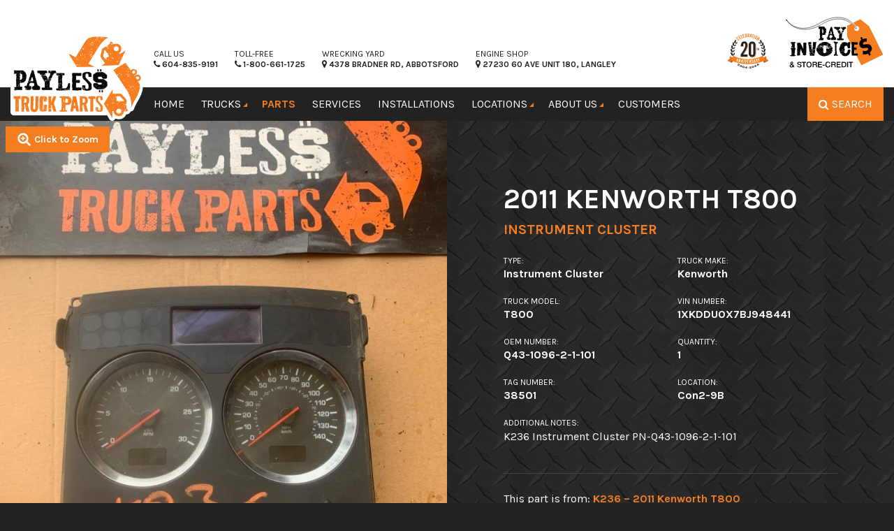

--- FILE ---
content_type: text/html; charset=UTF-8
request_url: https://www.paylesstruckparts.com/parts/inventory/38501/
body_size: 27160
content:
<!doctype html>
<html lang="en-US" >
<head>
	<meta charset="utf-8" />
<script type="text/javascript">
/* <![CDATA[ */
var gform;gform||(document.addEventListener("gform_main_scripts_loaded",function(){gform.scriptsLoaded=!0}),document.addEventListener("gform/theme/scripts_loaded",function(){gform.themeScriptsLoaded=!0}),window.addEventListener("DOMContentLoaded",function(){gform.domLoaded=!0}),gform={domLoaded:!1,scriptsLoaded:!1,themeScriptsLoaded:!1,isFormEditor:()=>"function"==typeof InitializeEditor,callIfLoaded:function(o){return!(!gform.domLoaded||!gform.scriptsLoaded||!gform.themeScriptsLoaded&&!gform.isFormEditor()||(gform.isFormEditor()&&console.warn("The use of gform.initializeOnLoaded() is deprecated in the form editor context and will be removed in Gravity Forms 3.1."),o(),0))},initializeOnLoaded:function(o){gform.callIfLoaded(o)||(document.addEventListener("gform_main_scripts_loaded",()=>{gform.scriptsLoaded=!0,gform.callIfLoaded(o)}),document.addEventListener("gform/theme/scripts_loaded",()=>{gform.themeScriptsLoaded=!0,gform.callIfLoaded(o)}),window.addEventListener("DOMContentLoaded",()=>{gform.domLoaded=!0,gform.callIfLoaded(o)}))},hooks:{action:{},filter:{}},addAction:function(o,r,e,t){gform.addHook("action",o,r,e,t)},addFilter:function(o,r,e,t){gform.addHook("filter",o,r,e,t)},doAction:function(o){gform.doHook("action",o,arguments)},applyFilters:function(o){return gform.doHook("filter",o,arguments)},removeAction:function(o,r){gform.removeHook("action",o,r)},removeFilter:function(o,r,e){gform.removeHook("filter",o,r,e)},addHook:function(o,r,e,t,n){null==gform.hooks[o][r]&&(gform.hooks[o][r]=[]);var d=gform.hooks[o][r];null==n&&(n=r+"_"+d.length),gform.hooks[o][r].push({tag:n,callable:e,priority:t=null==t?10:t})},doHook:function(r,o,e){var t;if(e=Array.prototype.slice.call(e,1),null!=gform.hooks[r][o]&&((o=gform.hooks[r][o]).sort(function(o,r){return o.priority-r.priority}),o.forEach(function(o){"function"!=typeof(t=o.callable)&&(t=window[t]),"action"==r?t.apply(null,e):e[0]=t.apply(null,e)})),"filter"==r)return e[0]},removeHook:function(o,r,t,n){var e;null!=gform.hooks[o][r]&&(e=(e=gform.hooks[o][r]).filter(function(o,r,e){return!!(null!=n&&n!=o.tag||null!=t&&t!=o.priority)}),gform.hooks[o][r]=e)}});
/* ]]> */
</script>

	<meta name="viewport" content="width=device-width, initial-scale=1.0" />
	<meta name="referrer" content="strict-origin-when-cross-origin">
	<title>2011 Kenworth T800 Instrument Cluster | Payless Truck Parts</title>

<!-- The SEO Framework by Sybre Waaijer -->
<link rel="canonical" href="https://www.paylesstruckparts.com/parts/inventory/38501/" />
<meta name="description" content="K236 Instrument Cluster PN-Q43-1096-2-1-101 - for sale in Abbotsford, BC" />
<meta property="og:type" content="article" />
<meta property="og:locale" content="en_US" />
<meta property="og:site_name" content="Payless Truck Parts" />
<meta property="og:title" content="2011 Kenworth T800 Instrument Cluster | Payless Truck Parts" />
<meta property="og:description" content="K236 Instrument Cluster PN-Q43-1096-2-1-101 - for sale in Abbotsford, BC" />
<meta property="og:url" content="https://www.paylesstruckparts.com/parts/inventory/38501/" />
<meta property="og:image" content="https://assets.paylesstruckparts.com/2017/09/cropped-payless-favicon-2.png" />
<meta property="og:image:width" content="512" />
<meta property="og:image:height" content="512" />
<meta property="article:published_time" content="2023-08-30T18:36:44+00:00" />
<meta property="article:modified_time" content="2024-02-01T19:07:22+00:00" />
<meta name="twitter:card" content="summary_large_image" />
<meta name="twitter:title" content="2011 Kenworth T800 Instrument Cluster | Payless Truck Parts" />
<meta name="twitter:description" content="K236 Instrument Cluster PN-Q43-1096-2-1-101 - for sale in Abbotsford, BC" />
<meta name="twitter:image" content="https://assets.paylesstruckparts.com/2017/09/cropped-payless-favicon-2.png" />
<script type="application/ld+json">{"@context":"https://schema.org","@graph":[{"@type":"WebSite","@id":"https://www.paylesstruckparts.com/#/schema/WebSite","url":"https://www.paylesstruckparts.com/","name":"Payless Truck Parts","description":"Used Truck Parts Fraser Valley","inLanguage":"en-US","potentialAction":{"@type":"SearchAction","target":{"@type":"EntryPoint","urlTemplate":"https://www.paylesstruckparts.com/search/{search_term_string}/"},"query-input":"required name=search_term_string"},"publisher":{"@type":"Organization","@id":"https://www.paylesstruckparts.com/#/schema/Organization","name":"Payless Truck Parts","url":"https://www.paylesstruckparts.com/","logo":{"@type":"ImageObject","url":"https://assets.paylesstruckparts.com/2017/09/cropped-payless-favicon-2.png","contentUrl":"https://assets.paylesstruckparts.com/2017/09/cropped-payless-favicon-2.png","width":512,"height":512}}},{"@type":"WebPage","@id":"https://www.paylesstruckparts.com/parts/inventory/38501/","url":"https://www.paylesstruckparts.com/parts/inventory/38501/","name":"2011 Kenworth T800 Instrument Cluster | Payless Truck Parts","description":"K236 Instrument Cluster PN-Q43-1096-2-1-101 - for sale in Abbotsford, BC","inLanguage":"en-US","isPartOf":{"@id":"https://www.paylesstruckparts.com/#/schema/WebSite"},"breadcrumb":{"@type":"BreadcrumbList","@id":"https://www.paylesstruckparts.com/#/schema/BreadcrumbList","itemListElement":[{"@type":"ListItem","position":1,"item":"https://www.paylesstruckparts.com/","name":"Payless Truck Parts"},{"@type":"ListItem","position":2,"item":"https://www.paylesstruckparts.com/parts/part-types/instrument-cluster/","name":"Instrument Cluster"},{"@type":"ListItem","position":3,"name":"2011 Kenworth T800 Instrument Cluster"}]},"potentialAction":{"@type":"ReadAction","target":"https://www.paylesstruckparts.com/parts/inventory/38501/"},"datePublished":"2023-08-30T18:36:44+00:00","dateModified":"2024-02-01T19:07:22+00:00"}]}</script>
<!-- / The SEO Framework by Sybre Waaijer | 10.77ms meta | 0.23ms boot -->

<link rel='dns-prefetch' href='//cdnjs.cloudflare.com' />
<link rel='dns-prefetch' href='//cdn.jsdelivr.net' />
<link rel='dns-prefetch' href='//fonts.googleapis.com' />
<link rel="alternate" title="oEmbed (JSON)" type="application/json+oembed" href="https://www.paylesstruckparts.com/wp-json/oembed/1.0/embed?url=https%3A%2F%2Fwww.paylesstruckparts.com%2Fparts%2Finventory%2F38501%2F" />
<link rel="alternate" title="oEmbed (XML)" type="text/xml+oembed" href="https://www.paylesstruckparts.com/wp-json/oembed/1.0/embed?url=https%3A%2F%2Fwww.paylesstruckparts.com%2Fparts%2Finventory%2F38501%2F&#038;format=xml" />
<style id='wp-img-auto-sizes-contain-inline-css' type='text/css'>
img:is([sizes=auto i],[sizes^="auto," i]){contain-intrinsic-size:3000px 1500px}
/*# sourceURL=wp-img-auto-sizes-contain-inline-css */
</style>
<link rel='stylesheet' id='hny-cookie-consent-css' href='https://www.paylesstruckparts.com/cms/wp-content/plugins/hny-cookie-consent/dist/styles/main-91181f7e425b8d336ffec6dfed6f4cac.css' type='text/css' media='all' />
<style id='classic-theme-styles-inline-css' type='text/css'>
/*! This file is auto-generated */
.wp-block-button__link{color:#fff;background-color:#32373c;border-radius:9999px;box-shadow:none;text-decoration:none;padding:calc(.667em + 2px) calc(1.333em + 2px);font-size:1.125em}.wp-block-file__button{background:#32373c;color:#fff;text-decoration:none}
/*# sourceURL=/wp-includes/css/classic-themes.min.css */
</style>
<link rel='stylesheet' id='email-subscribers-css' href='https://www.paylesstruckparts.com/cms/wp-content/plugins/email-subscribers-premium/lite/public/css/email-subscribers-public.css' type='text/css' media='all' />
<link rel='stylesheet' id='megamenu-css' href='https://www.paylesstruckparts.com/cms/wp-content/uploads/maxmegamenu/style.css' type='text/css' media='all' />
<link rel='stylesheet' id='dashicons-css' href='https://www.paylesstruckparts.com/cms/wp-includes/css/dashicons.min.css' type='text/css' media='all' />
<link rel='stylesheet' id='es_starter_main_css-css' href='https://www.paylesstruckparts.com/cms/wp-content/plugins/email-subscribers-premium/starter/assets/css/starter-main.css' type='text/css' media='all' />
<link rel='stylesheet' id='karla-font-css' href='https://fonts.googleapis.com/css?family=Karla%3A400%2C400i%2C700%2C700i&#038;display=swap' type='text/css' media='all' />
<link rel='stylesheet' id='main-stylesheet-css' href='https://www.paylesstruckparts.com/cms/wp-content/themes/payless/dist/styles/main-fecfaa48b09b045870c0f456837897eb.css' type='text/css' media='all' />
<script type="text/javascript" src="https://cdn.jsdelivr.net/npm/jquery@2.1.0/dist/jquery.min.js" id="jquery-js"></script>
<link rel="https://api.w.org/" href="https://www.paylesstruckparts.com/wp-json/" />	<script>
	  (function(i,s,o,g,r,a,m){i['GoogleAnalyticsObject']=r;i[r]=i[r]||function(){
	  (i[r].q=i[r].q||[]).push(arguments)},i[r].l=1*new Date();a=s.createElement(o),
	  m=s.getElementsByTagName(o)[0];a.async=1;a.src=g;m.parentNode.insertBefore(a,m)
	  })(window,document,'script','//www.google-analytics.com/analytics.js','ga');

	  ga('create', 'UA-69510852-1', 'auto');
	  ga('send', 'pageview');

	</script>
<link rel="icon" href="https://assets.paylesstruckparts.com/2017/09/cropped-payless-favicon-2-32x32.png" sizes="32x32" />
<link rel="icon" href="https://assets.paylesstruckparts.com/2017/09/cropped-payless-favicon-2-192x192.png" sizes="192x192" />
<link rel="apple-touch-icon" href="https://assets.paylesstruckparts.com/2017/09/cropped-payless-favicon-2-180x180.png" />
<meta name="msapplication-TileImage" content="https://assets.paylesstruckparts.com/2017/09/cropped-payless-favicon-2-270x270.png" />
<style type="text/css">/** Mega Menu CSS: fs **/</style>
	<!-- Google Tag Manager -->
	<script>(function (w, d, s, l, i) {
		w[l] = w[l] || [];
		w[l].push({
		  'gtm.start':
			new Date().getTime(), event: 'gtm.js',
		});
		var f = d.getElementsByTagName(s)[0],
		  j = d.createElement(s), dl = l != 'dataLayer' ? '&l=' + l : '';
		j.async = true;
		j.src =
		  'https://www.googletagmanager.com/gtm.js?id=' + i + dl;
		f.parentNode.insertBefore(j, f);
	  })(window, document, 'script', 'dataLayer', 'GTM-NDDCN4Z');</script>
	<!-- End Google Tag Manager -->
<style id='global-styles-inline-css' type='text/css'>
:root{--wp--preset--aspect-ratio--square: 1;--wp--preset--aspect-ratio--4-3: 4/3;--wp--preset--aspect-ratio--3-4: 3/4;--wp--preset--aspect-ratio--3-2: 3/2;--wp--preset--aspect-ratio--2-3: 2/3;--wp--preset--aspect-ratio--16-9: 16/9;--wp--preset--aspect-ratio--9-16: 9/16;--wp--preset--color--black: #000000;--wp--preset--color--cyan-bluish-gray: #abb8c3;--wp--preset--color--white: #ffffff;--wp--preset--color--pale-pink: #f78da7;--wp--preset--color--vivid-red: #cf2e2e;--wp--preset--color--luminous-vivid-orange: #ff6900;--wp--preset--color--luminous-vivid-amber: #fcb900;--wp--preset--color--light-green-cyan: #7bdcb5;--wp--preset--color--vivid-green-cyan: #00d084;--wp--preset--color--pale-cyan-blue: #8ed1fc;--wp--preset--color--vivid-cyan-blue: #0693e3;--wp--preset--color--vivid-purple: #9b51e0;--wp--preset--gradient--vivid-cyan-blue-to-vivid-purple: linear-gradient(135deg,rgb(6,147,227) 0%,rgb(155,81,224) 100%);--wp--preset--gradient--light-green-cyan-to-vivid-green-cyan: linear-gradient(135deg,rgb(122,220,180) 0%,rgb(0,208,130) 100%);--wp--preset--gradient--luminous-vivid-amber-to-luminous-vivid-orange: linear-gradient(135deg,rgb(252,185,0) 0%,rgb(255,105,0) 100%);--wp--preset--gradient--luminous-vivid-orange-to-vivid-red: linear-gradient(135deg,rgb(255,105,0) 0%,rgb(207,46,46) 100%);--wp--preset--gradient--very-light-gray-to-cyan-bluish-gray: linear-gradient(135deg,rgb(238,238,238) 0%,rgb(169,184,195) 100%);--wp--preset--gradient--cool-to-warm-spectrum: linear-gradient(135deg,rgb(74,234,220) 0%,rgb(151,120,209) 20%,rgb(207,42,186) 40%,rgb(238,44,130) 60%,rgb(251,105,98) 80%,rgb(254,248,76) 100%);--wp--preset--gradient--blush-light-purple: linear-gradient(135deg,rgb(255,206,236) 0%,rgb(152,150,240) 100%);--wp--preset--gradient--blush-bordeaux: linear-gradient(135deg,rgb(254,205,165) 0%,rgb(254,45,45) 50%,rgb(107,0,62) 100%);--wp--preset--gradient--luminous-dusk: linear-gradient(135deg,rgb(255,203,112) 0%,rgb(199,81,192) 50%,rgb(65,88,208) 100%);--wp--preset--gradient--pale-ocean: linear-gradient(135deg,rgb(255,245,203) 0%,rgb(182,227,212) 50%,rgb(51,167,181) 100%);--wp--preset--gradient--electric-grass: linear-gradient(135deg,rgb(202,248,128) 0%,rgb(113,206,126) 100%);--wp--preset--gradient--midnight: linear-gradient(135deg,rgb(2,3,129) 0%,rgb(40,116,252) 100%);--wp--preset--font-size--small: 13px;--wp--preset--font-size--medium: 20px;--wp--preset--font-size--large: 36px;--wp--preset--font-size--x-large: 42px;--wp--preset--spacing--20: 0.44rem;--wp--preset--spacing--30: 0.67rem;--wp--preset--spacing--40: 1rem;--wp--preset--spacing--50: 1.5rem;--wp--preset--spacing--60: 2.25rem;--wp--preset--spacing--70: 3.38rem;--wp--preset--spacing--80: 5.06rem;--wp--preset--shadow--natural: 6px 6px 9px rgba(0, 0, 0, 0.2);--wp--preset--shadow--deep: 12px 12px 50px rgba(0, 0, 0, 0.4);--wp--preset--shadow--sharp: 6px 6px 0px rgba(0, 0, 0, 0.2);--wp--preset--shadow--outlined: 6px 6px 0px -3px rgb(255, 255, 255), 6px 6px rgb(0, 0, 0);--wp--preset--shadow--crisp: 6px 6px 0px rgb(0, 0, 0);}:where(.is-layout-flex){gap: 0.5em;}:where(.is-layout-grid){gap: 0.5em;}body .is-layout-flex{display: flex;}.is-layout-flex{flex-wrap: wrap;align-items: center;}.is-layout-flex > :is(*, div){margin: 0;}body .is-layout-grid{display: grid;}.is-layout-grid > :is(*, div){margin: 0;}:where(.wp-block-columns.is-layout-flex){gap: 2em;}:where(.wp-block-columns.is-layout-grid){gap: 2em;}:where(.wp-block-post-template.is-layout-flex){gap: 1.25em;}:where(.wp-block-post-template.is-layout-grid){gap: 1.25em;}.has-black-color{color: var(--wp--preset--color--black) !important;}.has-cyan-bluish-gray-color{color: var(--wp--preset--color--cyan-bluish-gray) !important;}.has-white-color{color: var(--wp--preset--color--white) !important;}.has-pale-pink-color{color: var(--wp--preset--color--pale-pink) !important;}.has-vivid-red-color{color: var(--wp--preset--color--vivid-red) !important;}.has-luminous-vivid-orange-color{color: var(--wp--preset--color--luminous-vivid-orange) !important;}.has-luminous-vivid-amber-color{color: var(--wp--preset--color--luminous-vivid-amber) !important;}.has-light-green-cyan-color{color: var(--wp--preset--color--light-green-cyan) !important;}.has-vivid-green-cyan-color{color: var(--wp--preset--color--vivid-green-cyan) !important;}.has-pale-cyan-blue-color{color: var(--wp--preset--color--pale-cyan-blue) !important;}.has-vivid-cyan-blue-color{color: var(--wp--preset--color--vivid-cyan-blue) !important;}.has-vivid-purple-color{color: var(--wp--preset--color--vivid-purple) !important;}.has-black-background-color{background-color: var(--wp--preset--color--black) !important;}.has-cyan-bluish-gray-background-color{background-color: var(--wp--preset--color--cyan-bluish-gray) !important;}.has-white-background-color{background-color: var(--wp--preset--color--white) !important;}.has-pale-pink-background-color{background-color: var(--wp--preset--color--pale-pink) !important;}.has-vivid-red-background-color{background-color: var(--wp--preset--color--vivid-red) !important;}.has-luminous-vivid-orange-background-color{background-color: var(--wp--preset--color--luminous-vivid-orange) !important;}.has-luminous-vivid-amber-background-color{background-color: var(--wp--preset--color--luminous-vivid-amber) !important;}.has-light-green-cyan-background-color{background-color: var(--wp--preset--color--light-green-cyan) !important;}.has-vivid-green-cyan-background-color{background-color: var(--wp--preset--color--vivid-green-cyan) !important;}.has-pale-cyan-blue-background-color{background-color: var(--wp--preset--color--pale-cyan-blue) !important;}.has-vivid-cyan-blue-background-color{background-color: var(--wp--preset--color--vivid-cyan-blue) !important;}.has-vivid-purple-background-color{background-color: var(--wp--preset--color--vivid-purple) !important;}.has-black-border-color{border-color: var(--wp--preset--color--black) !important;}.has-cyan-bluish-gray-border-color{border-color: var(--wp--preset--color--cyan-bluish-gray) !important;}.has-white-border-color{border-color: var(--wp--preset--color--white) !important;}.has-pale-pink-border-color{border-color: var(--wp--preset--color--pale-pink) !important;}.has-vivid-red-border-color{border-color: var(--wp--preset--color--vivid-red) !important;}.has-luminous-vivid-orange-border-color{border-color: var(--wp--preset--color--luminous-vivid-orange) !important;}.has-luminous-vivid-amber-border-color{border-color: var(--wp--preset--color--luminous-vivid-amber) !important;}.has-light-green-cyan-border-color{border-color: var(--wp--preset--color--light-green-cyan) !important;}.has-vivid-green-cyan-border-color{border-color: var(--wp--preset--color--vivid-green-cyan) !important;}.has-pale-cyan-blue-border-color{border-color: var(--wp--preset--color--pale-cyan-blue) !important;}.has-vivid-cyan-blue-border-color{border-color: var(--wp--preset--color--vivid-cyan-blue) !important;}.has-vivid-purple-border-color{border-color: var(--wp--preset--color--vivid-purple) !important;}.has-vivid-cyan-blue-to-vivid-purple-gradient-background{background: var(--wp--preset--gradient--vivid-cyan-blue-to-vivid-purple) !important;}.has-light-green-cyan-to-vivid-green-cyan-gradient-background{background: var(--wp--preset--gradient--light-green-cyan-to-vivid-green-cyan) !important;}.has-luminous-vivid-amber-to-luminous-vivid-orange-gradient-background{background: var(--wp--preset--gradient--luminous-vivid-amber-to-luminous-vivid-orange) !important;}.has-luminous-vivid-orange-to-vivid-red-gradient-background{background: var(--wp--preset--gradient--luminous-vivid-orange-to-vivid-red) !important;}.has-very-light-gray-to-cyan-bluish-gray-gradient-background{background: var(--wp--preset--gradient--very-light-gray-to-cyan-bluish-gray) !important;}.has-cool-to-warm-spectrum-gradient-background{background: var(--wp--preset--gradient--cool-to-warm-spectrum) !important;}.has-blush-light-purple-gradient-background{background: var(--wp--preset--gradient--blush-light-purple) !important;}.has-blush-bordeaux-gradient-background{background: var(--wp--preset--gradient--blush-bordeaux) !important;}.has-luminous-dusk-gradient-background{background: var(--wp--preset--gradient--luminous-dusk) !important;}.has-pale-ocean-gradient-background{background: var(--wp--preset--gradient--pale-ocean) !important;}.has-electric-grass-gradient-background{background: var(--wp--preset--gradient--electric-grass) !important;}.has-midnight-gradient-background{background: var(--wp--preset--gradient--midnight) !important;}.has-small-font-size{font-size: var(--wp--preset--font-size--small) !important;}.has-medium-font-size{font-size: var(--wp--preset--font-size--medium) !important;}.has-large-font-size{font-size: var(--wp--preset--font-size--large) !important;}.has-x-large-font-size{font-size: var(--wp--preset--font-size--x-large) !important;}
/*# sourceURL=global-styles-inline-css */
</style>
<link rel='stylesheet' id='gform_apc_theme-css' href='https://www.paylesstruckparts.com/cms/wp-content/plugins/gravityformsadvancedpostcreation/assets/css/dist/theme.min.css' type='text/css' media='all' />
<link rel='stylesheet' id='gwreadonly-css' href='https://www.paylesstruckparts.com/cms/wp-content/plugins/gwreadonly/css/gwreadonly.css' type='text/css' media='all' />
<link rel='stylesheet' id='gform_basic-css' href='https://www.paylesstruckparts.com/cms/wp-content/plugins/gravityforms/assets/css/dist/basic.min.css' type='text/css' media='all' />
<link rel='stylesheet' id='gform_theme_components-css' href='https://www.paylesstruckparts.com/cms/wp-content/plugins/gravityforms/assets/css/dist/theme-components.min.css' type='text/css' media='all' />
<link rel='stylesheet' id='gform_theme-css' href='https://www.paylesstruckparts.com/cms/wp-content/plugins/gravityforms/assets/css/dist/theme.min.css' type='text/css' media='all' />
</head>
<body class="wp-singular part-template-default single single-part postid-309996 wp-theme-payless mega-menu-top-bar-l no-hero not-front" >
<!-- Google Tag Manager (noscript) -->
	<noscript>
		<iframe src="https://www.googletagmanager.com/ns.html?id=GTM-NDDCN4Z"
				height="0" width="0" style="display:none;visibility:hidden"></iframe>
	</noscript>
	<!-- End Google Tag Manager (noscript) -->
	
	<div class="off-canvas-wrap" data-offcanvas>
	<div class="inner-wrap">

	
	<aside class="right-off-canvas-menu" aria-hidden="true">
	<div class="off-canvas-top">
		<a href="#" class="right-off-canvas-toggle" aria-label="Close">&#215;</a>
	</div>

	<ul id="menu-off-canvas" class="off-canvas-list"><li id="menu-item-260" class="menu-item menu-item-type-post_type menu-item-object-page menu-item-home menu-item-260"><a href="https://www.paylesstruckparts.com/">Home</a></li>
<li id="menu-item-259" class="menu-item menu-item-type-post_type menu-item-object-page menu-item-has-children has-submenu menu-item-259"><a href="https://www.paylesstruckparts.com/trucks/">Trucks</a>
<ul class="right-submenu">
<li class="back"><a href="#">Back</a></li>
	<li id="menu-item-376" class="menu-item menu-item-type-post_type menu-item-object-page menu-item-376"><a href="https://www.paylesstruckparts.com/trucks/">Trucks for Parts</a></li>
	<li id="menu-item-26662" class="menu-item menu-item-type-post_type menu-item-object-page menu-item-26662"><a href="https://www.paylesstruckparts.com/trucks-for-sale/">Trucks for Sale</a></li>
</ul>
</li>
<li id="menu-item-251" class="menu-item menu-item-type-post_type menu-item-object-page menu-item-has-children has-submenu menu-item-251"><a href="https://www.paylesstruckparts.com/parts/">Parts</a>
<ul class="right-submenu">
<li class="back"><a href="#">Back</a></li>
	<li id="menu-item-128852" class="menu-item menu-item-type-post_type menu-item-object-page menu-item-128852"><a href="https://www.paylesstruckparts.com/parts/part-types/">Used Parts</a></li>
	<li id="menu-item-128853" class="menu-item menu-item-type-custom menu-item-object-custom menu-item-128853"><a href="https://www.paylesstruckparts.com/parts/parts-search/?ipd=true">IPD New Parts</a></li>
</ul>
</li>
<li id="menu-item-258" class="menu-item menu-item-type-post_type menu-item-object-page menu-item-258"><a href="https://www.paylesstruckparts.com/services/">Services</a></li>
<li id="menu-item-198908" class="menu-item menu-item-type-post_type menu-item-object-page menu-item-198908"><a href="https://www.paylesstruckparts.com/installations/">Installations</a></li>
<li id="menu-item-257" class="menu-item menu-item-type-post_type menu-item-object-page menu-item-257"><a href="https://www.paylesstruckparts.com/locations/">Locations</a></li>
<li id="menu-item-252" class="menu-item menu-item-type-post_type menu-item-object-page menu-item-has-children has-submenu menu-item-252"><a href="https://www.paylesstruckparts.com/about-us/">About Us</a>
<ul class="right-submenu">
<li class="back"><a href="#">Back</a></li>
	<li id="menu-item-337" class="menu-item menu-item-type-post_type menu-item-object-page menu-item-337"><a href="https://www.paylesstruckparts.com/about-us/">About Us</a></li>
	<li id="menu-item-254" class="menu-item menu-item-type-post_type menu-item-object-page current_page_parent menu-item-254"><a href="https://www.paylesstruckparts.com/about-us/updates/">Updates</a></li>
	<li id="menu-item-255" class="menu-item menu-item-type-post_type menu-item-object-page menu-item-255"><a href="https://www.paylesstruckparts.com/about-us/careers/">Careers</a></li>
	<li id="menu-item-347" class="menu-item menu-item-type-post_type menu-item-object-page menu-item-347"><a href="https://www.paylesstruckparts.com/about-us/faqs/">FAQs</a></li>
	<li id="menu-item-374" class="menu-item menu-item-type-post_type menu-item-object-page menu-item-374"><a href="https://www.paylesstruckparts.com/about-us/contact-us/">Contact Us</a></li>
	<li id="menu-item-535" class="menu-item menu-item-type-post_type menu-item-object-page menu-item-535"><a href="https://www.paylesstruckparts.com/site-terms/">Site Terms</a></li>
	<li id="menu-item-536" class="menu-item menu-item-type-post_type menu-item-object-page menu-item-privacy-policy menu-item-536"><a rel="privacy-policy" href="https://www.paylesstruckparts.com/privacy-policy/">Privacy Policy</a></li>
	<li id="menu-item-537" class="menu-item menu-item-type-post_type menu-item-object-page menu-item-537"><a href="https://www.paylesstruckparts.com/sitemap/">Sitemap</a></li>
</ul>
</li>
<li id="menu-item-107236" class="menu-item menu-item-type-post_type menu-item-object-page menu-item-107236"><a href="https://www.paylesstruckparts.com/shipment-map/">Customers</a></li>
<li id="menu-item-121523" class="menu-item menu-item-type-post_type menu-item-object-page menu-item-121523"><a href="https://www.paylesstruckparts.com/pay-invoices/">Pay Invoices</a></li>
<li id="menu-item-265871" class="menu-item menu-item-type-post_type menu-item-object-page menu-item-265871"><a href="https://www.paylesstruckparts.com/store-credit/">Store Credit</a></li>
</ul>
			<div class="off-canvas-bottom">
			<div>
				<h5>New to the Yard</h5>
									
<article class="hentry">
	<a href="https://www.paylesstruckparts.com/trucks/v287/">
					<div class="entry-media">
				<div class="photo-bg"
				style="background-image: url('https://assets.paylesstruckparts.com/2026/01/IMG_0016-3-767x1151.jpg');"></div>
			</div>
		
		<header>
			<h6 class="entry-title">2007 Volvo VNL</h6>
			<time><i class="fa fa-clock-o"></i> 4 days in yard			</time>
		</header>
	</a>
</article>
									
<article class="hentry">
	<a href="https://www.paylesstruckparts.com/trucks/k267-2012-kenworth-t800/">
					<div class="entry-media">
				<div class="photo-bg"
				style="background-image: url('https://assets.paylesstruckparts.com/2026/01/IMG_0001-1-767x1151.jpg');"></div>
			</div>
		
		<header>
			<h6 class="entry-title">2012 Kenworth T800</h6>
			<time><i class="fa fa-clock-o"></i> 2 weeks in yard			</time>
		</header>
	</a>
</article>
									
<article class="hentry">
	<a href="https://www.paylesstruckparts.com/trucks/k266-2019-kenworth-t600/">
					<div class="entry-media">
				<div class="photo-bg"
				style="background-image: url('https://assets.paylesstruckparts.com/2026/01/IMG_0001-767x1151.jpg');"></div>
			</div>
		
		<header>
			<h6 class="entry-title">2019 Kenworth T680</h6>
			<time><i class="fa fa-clock-o"></i> 2 weeks in yard			</time>
		</header>
	</a>
</article>
									
<article class="hentry">
	<a href="https://www.paylesstruckparts.com/trucks/f397-2014-freightliner-cascadia/">
					<div class="entry-media">
				<div class="photo-bg"
				style="background-image: url('https://assets.paylesstruckparts.com/2026/01/IMG_0010-767x1151.jpg');"></div>
			</div>
		
		<header>
			<h6 class="entry-title">2014 Freightliner Cascadia</h6>
			<time><i class="fa fa-clock-o"></i> 2 weeks in yard			</time>
		</header>
	</a>
</article>
							</div>
		</div>
	</aside>

	<header class="site-header" role="banner">
		<div class="top-info">
		<div class="row">
			<div class="logo">
				<h1><a href="https://www.paylesstruckparts.com"><img
						src="https://www.paylesstruckparts.com/cms/wp-content/themes/payless/dist/images/logo_white_border.png"
						alt="" title="Payless Truck Parts"></a></h1>
			</div>
			<div class="small-8 small-push-4 medium-12 medium-push-0 columns">
				<div class="top-info__wrapper">
					<div class="top-info__utility">
						<div class="top-info__column top-info__column--call-us">
														<a href="tel:6048359191">
								<span>Call Us</span>
								<strong><i
										class="fa fa-phone"></i> 604-835-9191								</strong>
							</a>
						</div>
						<div class="top-info__column top-info__column--call-us">
														<a href="tel:18006611725">
								<span>Toll-Free</span>
								<strong><i
										class="fa fa-phone"></i> 1-800-661-1725								</strong>
							</a>
						</div>
						<div class="top-info__column top-info__column--address">
							<a href="https://goo.gl/maps/pVnLyk5mf652" target="_blank">
								<span>Wrecking Yard</span>
								<strong><i class="fa fa-map-marker"></i> 4378 Bradner Rd, Abbotsford</strong>
							</a>
						</div>
						<div class="top-info__column top-info__column--address">
							<a href="https://goo.gl/maps/AH8b8bKWDbRgKUKCA" target="_blank">
								<span>Engine Shop</span>
								<strong><i class="fa fa-map-marker"></i> 27230 60 Ave Unit 180, Langley</strong>
							</a>
						</div>
					</div>
					<div class="top-info__column top-info__column--ipd">
							<img
								src="https://www.paylesstruckparts.com/cms/wp-content/themes/payless/dist/images/payless-anniversary.svg"
								alt="" />
							<!-- <span>IPD New Parts</span> -->
					</div>
					<div class="top-info__column top-info__column--pay-now">
						<a href="https://www.paylesstruckparts.com/pay-invoices/">
							<img
							src="https://www.paylesstruckparts.com/cms/wp-content/themes/payless/dist/images/pay_invoice.svg"
							alt="" />
						</a>
					</div>
				</div>
			</div>
		</div>
	</div>

	<div class="masthead">
		<div class="row">
			<nav class="mobile-navigation show-for-medium-down columns">
				<ul class="inline-list right show-for-medium-down">
					<li><a class="hny-search-open mega-js-search-toggle"
						href="#">Search</a></li>
					<li><a class="right-off-canvas-toggle" href="#">Menu</a></li>
				</ul>
			</nav>
			<nav class="navigation columns text-center">
				<div id="mega-menu-wrap-top-bar-l" class="mega-menu-wrap"><div class="mega-menu-toggle"><div class="mega-toggle-blocks-left"></div><div class="mega-toggle-blocks-center"></div><div class="mega-toggle-blocks-right"><div class='mega-toggle-block mega-menu-toggle-animated-block mega-toggle-block-0' id='mega-toggle-block-0'><button aria-label="Toggle Menu" class="mega-toggle-animated mega-toggle-animated-slider" type="button" aria-expanded="false">
                  <span class="mega-toggle-animated-box">
                    <span class="mega-toggle-animated-inner"></span>
                  </span>
                </button></div></div></div><ul id="mega-menu-top-bar-l" class="mega-menu max-mega-menu mega-menu-horizontal mega-no-js" data-event="click" data-effect="fade" data-effect-speed="200" data-effect-mobile="disabled" data-effect-speed-mobile="0" data-mobile-force-width="false" data-second-click="go" data-document-click="collapse" data-vertical-behaviour="standard" data-breakpoint="600" data-unbind="true" data-mobile-state="collapse_all" data-mobile-direction="vertical" data-hover-intent-timeout="300" data-hover-intent-interval="100"><li class="mega-menu-item mega-menu-item-type-post_type mega-menu-item-object-page mega-menu-item-home mega-align-bottom-left mega-menu-flyout mega-menu-item-86" id="mega-menu-item-86"><a class="mega-menu-link" href="https://www.paylesstruckparts.com/" tabindex="0">Home</a></li><li class="mega-menu-item mega-menu-item-type-post_type mega-menu-item-object-page mega-menu-megamenu mega-menu-item-has-children mega-align-bottom-left mega-menu-megamenu mega-menu-item-91" id="mega-menu-item-91"><a class="mega-menu-link" href="https://www.paylesstruckparts.com/trucks/" aria-expanded="false" tabindex="0">Trucks<span class="mega-indicator" aria-hidden="true"></span></a>
<ul class="mega-sub-menu">
<li class="mega-menu-item mega-menu-item-type-widget widget_nav_menu mega-menu-column-standard mega-menu-columns-2-of-6 mega-menu-item-nav_menu-6" style="--columns:6; --span:2" id="mega-menu-item-nav_menu-6"><h4 class="mega-block-title">Trucks</h4><div class="menu-trucks-container"><ul id="menu-trucks" class="menu"><li id="menu-item-341" class="menu-item menu-item-type-post_type menu-item-object-page menu-item-341"><a href="https://www.paylesstruckparts.com/trucks/">Trucks for Parts</a></li>
<li id="menu-item-26663" class="menu-item menu-item-type-post_type menu-item-object-page menu-item-26663"><a href="https://www.paylesstruckparts.com/trucks-for-sale/">Trucks for Sale</a></li>
</ul></div></li><li class="mega-menu-item mega-menu-item-type-widget advanced_text mega-menu-column-standard mega-menu-columns-2-of-6 mega-menu-item-advanced_text-5" style="--columns:6; --span:2" id="mega-menu-item-advanced_text-5"><div class='AdvancedText'><h4 class="mega-block-title">New to the Yard</h4>	
<article class="hentry">
	<a href="https://www.paylesstruckparts.com/trucks/v287/">
					<div class="entry-media">
				<div class="photo-bg"
				style="background-image: url('https://assets.paylesstruckparts.com/2026/01/IMG_0016-3-767x1151.jpg');"></div>
			</div>
		
		<header>
			<h6 class="entry-title">2007 Volvo VNL</h6>
			<time><i class="fa fa-clock-o"></i> 4 days in yard			</time>
		</header>
	</a>
</article>
</div>
</li><li class="mega-menu-item mega-menu-item-type-widget advanced_text mega-menu-column-standard mega-menu-columns-2-of-6 mega-menu-item-advanced_text-6" style="--columns:6; --span:2" id="mega-menu-item-advanced_text-6"><div class='AdvancedText'><h4 class="mega-block-title"> </h4>	
<article class="hentry">
	<a href="https://www.paylesstruckparts.com/trucks/k267-2012-kenworth-t800/">
					<div class="entry-media">
				<div class="photo-bg"
				style="background-image: url('https://assets.paylesstruckparts.com/2026/01/IMG_0001-1-767x1151.jpg');"></div>
			</div>
		
		<header>
			<h6 class="entry-title">2012 Kenworth T800</h6>
			<time><i class="fa fa-clock-o"></i> 2 weeks in yard			</time>
		</header>
	</a>
</article>
</div>
</li></ul>
</li><li class="mega-menu-item mega-menu-item-type-post_type mega-menu-item-object-page mega-menu-megamenu mega-align-bottom-left mega-menu-megamenu mega-menu-item-97" id="mega-menu-item-97"><a class="mega-menu-link" href="https://www.paylesstruckparts.com/parts/" tabindex="0">Parts</a></li><li class="mega-menu-item mega-menu-item-type-post_type mega-menu-item-object-page mega-align-bottom-left mega-menu-flyout mega-menu-item-92" id="mega-menu-item-92"><a class="mega-menu-link" href="https://www.paylesstruckparts.com/services/" tabindex="0">Services</a></li><li class="mega-menu-item mega-menu-item-type-post_type mega-menu-item-object-page mega-align-bottom-left mega-menu-flyout mega-menu-item-198907" id="mega-menu-item-198907"><a class="mega-menu-link" href="https://www.paylesstruckparts.com/installations/" tabindex="0">Installations</a></li><li class="mega-menu-item mega-menu-item-type-post_type mega-menu-item-object-page mega-menu-megamenu mega-menu-item-has-children mega-align-bottom-left mega-menu-megamenu mega-menu-item-90" id="mega-menu-item-90"><a class="mega-menu-link" href="https://www.paylesstruckparts.com/locations/" aria-expanded="false" tabindex="0">Locations<span class="mega-indicator" aria-hidden="true"></span></a>
<ul class="mega-sub-menu">
<li class="mega-menu-item mega-menu-item-type-widget advanced_text mega-menu-column-standard mega-menu-columns-2-of-3 mega-menu-item-advanced_text-10" style="--columns:3; --span:2" id="mega-menu-item-advanced_text-10"><div class='AdvancedText'><div class="entry-media"><div class="photo-bg" style="background-image: url('https://www.paylesstruckparts.com/cms/wp-content/themes/payless/dist/images/gmap-small.jpg');"></div></div></div>
</li><li class="mega-menu-item mega-menu-item-type-widget advanced_text mega-menu-column-standard mega-menu-columns-1-of-3 mega-menu-item-advanced_text-11" style="--columns:3; --span:1" id="mega-menu-item-advanced_text-11"><div class='AdvancedText'><h4>Wrecking Yard</h4><p>4378 Bradner Road<br />
Abbotsford, BC V4X 1S8</p>
<a class="button round orange outline icon-forward" href="https://goo.gl/maps/pVnLyk5mf652" target="_blank">Get Directions <i class="fa fa-caret-right"></i></a>

<hr />

<h4>Engine Shop</h4><p>27230 60 Avenue Unit 180<br />
Langley, BC V4W 3R3</p>
<a class="button round orange outline icon-forward" href="https://goo.gl/maps/AH8b8bKWDbRgKUKCA" target="_blank">Get Directions <i class="fa fa-caret-right"></i></a></div>
</li></ul>
</li><li class="mega-menu-item mega-menu-item-type-post_type mega-menu-item-object-page mega-menu-megamenu mega-menu-item-has-children mega-align-bottom-left mega-menu-megamenu mega-menu-item-87" id="mega-menu-item-87"><a class="mega-menu-link" href="https://www.paylesstruckparts.com/about-us/" aria-expanded="false" tabindex="0">About Us<span class="mega-indicator" aria-hidden="true"></span></a>
<ul class="mega-sub-menu">
<li class="mega-menu-item mega-menu-item-type-widget advanced_text mega-menu-column-standard mega-menu-columns-2-of-6 mega-menu-item-advanced_text-4" style="--columns:6; --span:2" id="mega-menu-item-advanced_text-4"><div class='AdvancedText'><h4 class="mega-block-title">About Us</h4><div class="entry-media">
	<div class="photo-bg" style="background-image: url('https://assets.paylesstruckparts.com/2015/09/0T6A8220-1024x683.jpg');"></div>
</div></div>
</li><li class="mega-menu-item mega-menu-item-type-widget widget_nav_menu mega-menu-column-standard mega-menu-columns-2-of-6 mega-menu-item-nav_menu-4" style="--columns:6; --span:2" id="mega-menu-item-nav_menu-4"><h4 class="mega-block-title">&nbsp;</h4><div class="menu-about-us-container"><ul id="menu-about-us" class="menu"><li id="menu-item-336" class="menu-item menu-item-type-post_type menu-item-object-page menu-item-336"><a href="https://www.paylesstruckparts.com/about-us/">About Us</a></li>
<li id="menu-item-174" class="menu-item menu-item-type-post_type menu-item-object-page menu-item-174"><a href="https://www.paylesstruckparts.com/about-us/careers/">Careers</a></li>
<li id="menu-item-310" class="menu-item menu-item-type-post_type menu-item-object-page menu-item-310"><a href="https://www.paylesstruckparts.com/about-us/faqs/">FAQs</a></li>
<li id="menu-item-369" class="menu-item menu-item-type-post_type menu-item-object-page menu-item-369"><a href="https://www.paylesstruckparts.com/about-us/contact-us/">Contact Us</a></li>
</ul></div></li><li class="mega-menu-item mega-menu-item-type-widget advanced_text mega-menu-column-standard mega-menu-columns-2-of-6 mega-menu-item-advanced_text-3" style="--columns:6; --span:2" id="mega-menu-item-advanced_text-3"><div class='AdvancedText'><h4 class="mega-block-title"> </h4><p>At Payless Truck Parts, we stock high quality truck parts at unbeatable prices. From engines and transmissions to tires and differentials, we’re confident we’ll have the truck part you need.</p>

<a href="https://www.paylesstruckparts.com/about-us/" class="button round orange outline icon-forward">Learn More <i class="fa fa-caret-right"></i></a></div>
</li></ul>
</li><li class="mega-menu-item mega-menu-item-type-post_type mega-menu-item-object-page mega-align-bottom-left mega-menu-flyout mega-menu-item-107237" id="mega-menu-item-107237"><a class="mega-menu-link" href="https://www.paylesstruckparts.com/shipment-map/" tabindex="0">Customers</a></li><li class="mega-js-search-toggle mega-menu-item mega-menu-item-type-custom mega-menu-item-object-custom mega-align-bottom-left mega-menu-flyout mega-menu-item-25972" id="mega-menu-item-25972"><a class="mega-menu-link" href="#" tabindex="0">Search</a></li></ul></div>							</nav>
		</div>
	</div>
</header>

	
	<section class="container" role="document">

	
	<div id="primary" class="content-area">

		<main id="main" class="site-main" role="main">
	

	
	
		<article class="post-309996 part type-part status-publish hentry part_type-instrument-cluster vehicle_make-kenworth" id="post-309996">
			<section class="content-row">
				<div class="two-item-container">
											<div class="two-item full full-left">
							
	<div class="hny-slider js-photo-slider" data-sticky>
									<div class="slide js-magnify"
				style="background-image: url('https://assets.paylesstruckparts.com/2023/08/productcode366195id158481.jpg');"
				data-zoom="https://assets.paylesstruckparts.com/2023/08/productcode366195id158481.jpg">
				</div>
							<div class="slide js-magnify"
				style="background-image: url('https://assets.paylesstruckparts.com/2023/08/productcode366195id158482.jpg');"
				data-zoom="https://assets.paylesstruckparts.com/2023/08/productcode366195id158482.jpg">
				</div>
							<div class="slide js-magnify"
				style="background-image: url('https://assets.paylesstruckparts.com/2023/08/productcode366195id158483.jpg');"
				data-zoom="https://assets.paylesstruckparts.com/2023/08/productcode366195id158483.jpg">
				</div>
							<div class="slide js-magnify"
				style="background-image: url('https://assets.paylesstruckparts.com/2023/08/productcode366195id158484.jpg');"
				data-zoom="https://assets.paylesstruckparts.com/2023/08/productcode366195id158484.jpg">
				</div>
							<div class="slide js-magnify"
				style="background-image: url('https://assets.paylesstruckparts.com/2023/08/productcode366195id158485.jpg');"
				data-zoom="https://assets.paylesstruckparts.com/2023/08/productcode366195id158485.jpg">
				</div>
							</div>
						</div>
										<div class="two-item copy copy-right bg-steel">
						<div class="copy-container">
							<div class="copy-inner">
								<div class="row">
									<div class="medium-7 large-12 columns">
										<header>
											<div
											class="part__header">
																								<div class="part__title">
																																								<h1
														class="entry-title">2011 Kenworth T800 </h1>
																												<h5>
															<a href="https://www.paylesstruckparts.com/parts/part-types/instrument-cluster/"
															title="View more parts from: Instrument Cluster">Instrument Cluster</a>
														</h5>
																										</div>
											</div>
																					</header>
										<ul class="small-block-grid-2 part-specs item-specs">
																																				<li
													class="type">
														<span>Type:</span>
														<strong>Instrument Cluster</strong>
													</li>
																																																<li
													class="truck-make">
														<span>Truck Make:</span>
														<strong>Kenworth</strong>
													</li>
																																																<li
													class="truck-model">
														<span>Truck Model:</span>
														<strong>T800</strong>
													</li>
																																																<li
													class="vin-number">
														<span>VIN Number:</span>
														<strong>1XKDDU0X7BJ948441</strong>
													</li>
																																																<li
													class="oem-number">
														<span>OEM Number:</span>
														<strong>Q43-1096-2-1-101</strong>
													</li>
																																																<li
													class="quantity">
														<span>Quantity:</span>
														<strong>1</strong>
													</li>
																																																<li
													class="tag-number">
														<span>Tag Number:</span>
														<strong>38501</strong>
													</li>
																																																<li
													class="location">
														<span>Location:</span>
														<strong>Con2-9B</strong>
													</li>
																																																									<li
												class="additional-notes">
													<span>Additional Notes:</span>
													<strong><p>K236 Instrument Cluster PN-Q43-1096-2-1-101</p>
</strong>
												</li>
																					</ul>
										<div class="specs-utility">
																							<p>
													<span>This part is from:</span> <a
													href="https://www.paylesstruckparts.com/trucks/k236-2011-kenworth-t800/"><strong>K236 &#8211; 2011 Kenworth T800</strong></a>
												</p>
											
											<a class="button round" href="#"
											data-reveal-id="contact-modal">Inquire About This
												Part</a>
										</div>
									</div>
									<div class="medium-5 large-12 columns">
																					<div class="truck-thumbs">
												<ul
												class="small-block-grid-4 medium-block-grid-3 large-block-grid-6">
																											<li>
															<a href="https://assets.paylesstruckparts.com/2023/08/productcode366195id158481.jpg"
															rel="truck-gallery"><img
																src="https://assets.paylesstruckparts.com/2023/08/productcode366195id158481-150x150.jpg"
																class="" /></a>
														</li>
																											<li>
															<a href="https://assets.paylesstruckparts.com/2023/08/productcode366195id158482.jpg"
															rel="truck-gallery"><img
																src="https://assets.paylesstruckparts.com/2023/08/productcode366195id158482-150x150.jpg"
																class="" /></a>
														</li>
																											<li>
															<a href="https://assets.paylesstruckparts.com/2023/08/productcode366195id158483.jpg"
															rel="truck-gallery"><img
																src="https://assets.paylesstruckparts.com/2023/08/productcode366195id158483-150x150.jpg"
																class="" /></a>
														</li>
																											<li>
															<a href="https://assets.paylesstruckparts.com/2023/08/productcode366195id158484.jpg"
															rel="truck-gallery"><img
																src="https://assets.paylesstruckparts.com/2023/08/productcode366195id158484-150x150.jpg"
																class="" /></a>
														</li>
																											<li>
															<a href="https://assets.paylesstruckparts.com/2023/08/productcode366195id158485.jpg"
															rel="truck-gallery"><img
																src="https://assets.paylesstruckparts.com/2023/08/productcode366195id158485-150x150.jpg"
																class="" /></a>
														</li>
																									</ul>
											</div>
																			</div>
								</div>
							</div>
						</div>
					</div>
				</div>
			</section>
		</article>
	
	
	<div id="contact-modal" class="reveal-modal contact-modal" data-reveal
	aria-labelledby="modalTitle"
	aria-hidden="true" role="dialog">
		<div class="contact-modal__content">
			<a class="close-reveal-modal show-for-medium-up" aria-label="Close">&#215;</a>
			<a class="close-reveal-modal show-for-small-only" aria-label="Close">&#215;
				Close</a>
			<h2>Inquire About This Part</h2>
				<script type="text/javascript">
	  if (window['jQuery']) {
		(function ($) {
		  $(document).bind('gform_post_render', function () {
			// AJAX-enabled forms will call gform_post_render again when rendering new pages or validation errors.
			// We need to reset our flag so that we can still do our focus action when the form conditional logic
			// has been re-evaluated.
			window['gwfef'] = false;
			gwFirstErrorFocus();
		  });
		  $(document).bind('gform_post_conditional_logic',
			function (event, formId, fields, isInit) {
			  if (!window['gwfef'] && fields === null && isInit === true) {
				gwFirstErrorFocus();
				window['gwfef'] = true;
			  }
			});

		  function gwFirstErrorFocus() {
			var $firstError = $('li.gfield.gfield_error:first');
			if ($firstError.length > 0) {
			  $firstError.find('input, select, textarea').eq(0).focus();
			  var config = {
				scrollTop: $firstError.offset().top - 50,
			  };
			  $('body, html').clearQueue().animate(config, 500);
			}
		  }
		})(jQuery);
	  }
	</script>
	
                <div class='gf_browser_chrome gform_wrapper gravity-theme gform-theme--no-framework' data-form-theme='gravity-theme' data-form-index='0' id='gform_wrapper_3' style='display:none'>
                        <div class='gform_heading'>
							<p class='gform_required_legend'>&quot;<span class="gfield_required gfield_required_asterisk">*</span>&quot; indicates required fields</p>
                        </div><form method='post' enctype='multipart/form-data' target='gform_ajax_frame_3' id='gform_3'  action='/parts/inventory/38501/' data-formid='3' novalidate><input type="hidden" value="0" name="gpps_page_progression_3" />
                        <div class='gform-body gform_body'><div id='gform_fields_3' class='gform_fields top_label form_sublabel_below description_below validation_below'><div id="field_3_2" class="gfield gfield--type-text gfield--input-type-text gfield_contains_required field_sublabel_below gfield--no-description field_description_below field_validation_below gfield_visibility_visible"  ><label class='gfield_label gform-field-label' for='input_3_2'>Name<span class="gfield_required"><span class="gfield_required gfield_required_asterisk">*</span></span></label><div class='ginput_container ginput_container_text'><input name='input_2' id='input_3_2' type='text' value='' class='large'     aria-required="true" aria-invalid="false"   /></div></div><div id="field_3_4" class="gfield gfield--type-phone gfield--input-type-phone gfield_contains_required field_sublabel_below gfield--no-description field_description_below field_validation_below gfield_visibility_visible"  ><label class='gfield_label gform-field-label' for='input_3_4'>Phone Number<span class="gfield_required"><span class="gfield_required gfield_required_asterisk">*</span></span></label><div class='ginput_container ginput_container_phone'><input name='input_4' id='input_3_4' type='tel' value='' class='large'   aria-required="true" aria-invalid="false"   /></div></div><div id="field_3_3" class="gfield gfield--type-email gfield--input-type-email gfield_contains_required field_sublabel_below gfield--no-description field_description_below field_validation_below gfield_visibility_visible gpev-field"  data-field-class="gpev-field" ><label class='gfield_label gform-field-label' for='input_3_3'>Email<span class="gfield_required"><span class="gfield_required gfield_required_asterisk">*</span></span></label><div class='ginput_container ginput_container_email'>
                            <input name='input_3' id='input_3_3' type='email' value='' class='large'    aria-required="true" aria-invalid="false"  />
                        </div></div><div id="field_3_6" class="gfield gfield--type-text gfield--input-type-text field_sublabel_below gfield--no-description field_description_below field_validation_below gfield_visibility_visible"  ><label class='gfield_label gform-field-label' for='input_3_6'>City/State/Province</label><div class='ginput_container ginput_container_text'><input name='input_6' id='input_3_6' type='text' value='' class='large'      aria-invalid="false"   /></div></div><div id="field_3_8" class="gfield gfield--type-text gfield--input-type-text gfield_contains_required field_sublabel_below gfield--no-description field_description_below field_validation_below gfield_visibility_visible"  ><label class='gfield_label gform-field-label' for='input_3_8'>Part<span class="gfield_required"><span class="gfield_required gfield_required_asterisk">*</span></span></label><div class='ginput_container ginput_container_text'><input readonly='readonly' name='input_8' id='input_3_8' type='text' value='Tag #38501: 2011 Kenworth T800 Instrument Cluster' class='large'     aria-required="true" aria-invalid="false"   /></div></div><div id="field_3_12" class="gfield gfield--type-website gfield--input-type-website gfield_contains_required field_sublabel_below gfield--no-description field_description_below field_validation_below gfield_visibility_hidden"  ><div class="admin-hidden-markup"><i class="gform-icon gform-icon--hidden" aria-hidden="true" title="This field is hidden when viewing the form"></i><span>This field is hidden when viewing the form</span></div><label class='gfield_label gform-field-label' for='input_3_12'>Part Link<span class="gfield_required"><span class="gfield_required gfield_required_asterisk">*</span></span></label><div class='ginput_container ginput_container_website'>
                    <input name='input_12' id='input_3_12' type='url' value='https://www.paylesstruckparts.com/parts/inventory/38501/' class='medium'     aria-required="true" aria-invalid="false" />
                </div></div><fieldset id="field_3_10" class="gfield gfield--type-consent gfield--type-choice gfield--input-type-consent field_sublabel_below gfield--no-description field_description_below hidden_label field_validation_below gfield_visibility_visible"  ><legend class='gfield_label gform-field-label screen-reader-text gfield_label_before_complex' ></legend><div class='ginput_container ginput_container_consent'><input name='input_10.1' id='input_3_10_1' type='checkbox' value='1'    aria-invalid="false"   /> <label class="gform-field-label gform-field-label--type-inline gfield_consent_label" for='input_3_10_1' >I would like to buy this part.</label><input type='hidden' name='input_10.2' value='I would like to buy this part.' class='gform_hidden' /><input type='hidden' name='input_10.3' value='1' class='gform_hidden' /></div></fieldset><div id="field_3_5" class="gfield gfield--type-textarea gfield--input-type-textarea field_sublabel_below gfield--no-description field_description_below field_validation_below gfield_visibility_visible"  ><label class='gfield_label gform-field-label' for='input_3_5'>Message</label><div class='ginput_container ginput_container_textarea'><textarea name='input_5' id='input_3_5' class='textarea medium'      aria-invalid="false"   rows='10' cols='50'></textarea></div></div><div id="field_3_13" class="gfield gfield--type-turnstile gfield--input-type-turnstile gfield--width-full field_sublabel_below gfield--no-description field_description_below field_validation_below gfield_visibility_visible"  ><div class='ginput_container ginput_container_turnstile'><div class="cf-turnstile" id="cf-turnstile_3" data-js-turnstile data-response-field-name="cf-turnstile-response_3" data-theme="auto" data-sitekey="0x4AAAAAACJqqJoyGdU4iv33"></div></div></div></div></div>
        <div class='gform-footer gform_footer top_label'> <button type="submit" id="gform_submit_button_3" class="gform_button button round icon-forward" onclick="gform.submission.handleButtonClick(this);" data-submission-type="submit"><span>Send</span> <i class="fa fa-caret-right"></i></button> <input type='hidden' name='gform_ajax' value='form_id=3&amp;title=&amp;description=&amp;tabindex=0&amp;theme=gravity-theme&amp;styles=[]&amp;hash=b93d8870c5b3d9a6173666d3a89c6f42' />
            <input type='hidden' class='gform_hidden' name='gform_submission_method' data-js='gform_submission_method_3' value='iframe' />
            <input type='hidden' class='gform_hidden' name='gform_theme' data-js='gform_theme_3' id='gform_theme_3' value='gravity-theme' />
            <input type='hidden' class='gform_hidden' name='gform_style_settings' data-js='gform_style_settings_3' id='gform_style_settings_3' value='[]' />
            <input type='hidden' class='gform_hidden' name='is_submit_3' value='1' />
            <input type='hidden' class='gform_hidden' name='gform_submit' value='3' />
            
            <input type='hidden' class='gform_hidden' name='gform_currency' data-currency='CAD' value='hP8jGROtTRx49UDA3wDyYDavoiuk2UK7+kPbNIS63PeawrDabGbcFamuHeL1t0i2ZTvcaYTbKc+2DrelNMzgY7zukzObPhJMZ494cli70saZOLA=' />
            <input type='hidden' class='gform_hidden' name='gform_unique_id' value='' />
            <input type='hidden' class='gform_hidden' name='state_3' value='[base64]' />
            <input type='hidden' autocomplete='off' class='gform_hidden' name='gform_target_page_number_3' id='gform_target_page_number_3' value='0' />
            <input type='hidden' autocomplete='off' class='gform_hidden' name='gform_source_page_number_3' id='gform_source_page_number_3' value='1' />
            <input type='hidden' name='gform_field_values' value='' />
            
        </div>
                        </form>
                        </div>
		                <iframe style='display:none;width:0px;height:0px;' src='about:blank' name='gform_ajax_frame_3' id='gform_ajax_frame_3' title='This iframe contains the logic required to handle Ajax powered Gravity Forms.'></iframe>
		                <script type="text/javascript">
/* <![CDATA[ */
 gform.initializeOnLoaded( function() {gformInitSpinner( 3, '[data-uri]', true );jQuery('#gform_ajax_frame_3').on('load',function(){var contents = jQuery(this).contents().find('*').html();var is_postback = contents.indexOf('GF_AJAX_POSTBACK') >= 0;if(!is_postback){return;}var form_content = jQuery(this).contents().find('#gform_wrapper_3');var is_confirmation = jQuery(this).contents().find('#gform_confirmation_wrapper_3').length > 0;var is_redirect = contents.indexOf('gformRedirect(){') >= 0;var is_form = form_content.length > 0 && ! is_redirect && ! is_confirmation;var mt = parseInt(jQuery('html').css('margin-top'), 10) + parseInt(jQuery('body').css('margin-top'), 10) + 100;if(is_form){form_content.find('form').css('opacity', 0);jQuery('#gform_wrapper_3').html(form_content.html());if(form_content.hasClass('gform_validation_error')){jQuery('#gform_wrapper_3').addClass('gform_validation_error');} else {jQuery('#gform_wrapper_3').removeClass('gform_validation_error');}setTimeout( function() { /* delay the scroll by 50 milliseconds to fix a bug in chrome */  }, 50 );if(window['gformInitDatepicker']) {gformInitDatepicker();}if(window['gformInitPriceFields']) {gformInitPriceFields();}var current_page = jQuery('#gform_source_page_number_3').val();gformInitSpinner( 3, '[data-uri]', true );jQuery(document).trigger('gform_page_loaded', [3, current_page]);window['gf_submitting_3'] = false;}else if(!is_redirect){var confirmation_content = jQuery(this).contents().find('.GF_AJAX_POSTBACK').html();if(!confirmation_content){confirmation_content = contents;}jQuery('#gform_wrapper_3').replaceWith(confirmation_content);jQuery(document).trigger('gform_confirmation_loaded', [3]);window['gf_submitting_3'] = false;wp.a11y.speak(jQuery('#gform_confirmation_message_3').text());}else{jQuery('#gform_3').append(contents);if(window['gformRedirect']) {gformRedirect();}}jQuery(document).trigger("gform_pre_post_render", [{ formId: "3", currentPage: "current_page", abort: function() { this.preventDefault(); } }]);        if (event && event.defaultPrevented) {                return;        }        const gformWrapperDiv = document.getElementById( "gform_wrapper_3" );        if ( gformWrapperDiv ) {            const visibilitySpan = document.createElement( "span" );            visibilitySpan.id = "gform_visibility_test_3";            gformWrapperDiv.insertAdjacentElement( "afterend", visibilitySpan );        }        const visibilityTestDiv = document.getElementById( "gform_visibility_test_3" );        let postRenderFired = false;        function triggerPostRender() {            if ( postRenderFired ) {                return;            }            postRenderFired = true;            gform.core.triggerPostRenderEvents( 3, current_page );            if ( visibilityTestDiv ) {                visibilityTestDiv.parentNode.removeChild( visibilityTestDiv );            }        }        function debounce( func, wait, immediate ) {            var timeout;            return function() {                var context = this, args = arguments;                var later = function() {                    timeout = null;                    if ( !immediate ) func.apply( context, args );                };                var callNow = immediate && !timeout;                clearTimeout( timeout );                timeout = setTimeout( later, wait );                if ( callNow ) func.apply( context, args );            };        }        const debouncedTriggerPostRender = debounce( function() {            triggerPostRender();        }, 200 );        if ( visibilityTestDiv && visibilityTestDiv.offsetParent === null ) {            const observer = new MutationObserver( ( mutations ) => {                mutations.forEach( ( mutation ) => {                    if ( mutation.type === 'attributes' && visibilityTestDiv.offsetParent !== null ) {                        debouncedTriggerPostRender();                        observer.disconnect();                    }                });            });            observer.observe( document.body, {                attributes: true,                childList: false,                subtree: true,                attributeFilter: [ 'style', 'class' ],            });        } else {            triggerPostRender();        }    } );} ); 
/* ]]> */
</script>
		</div>
	</div>


</main>
</div>
</section>

	<div class="subscribe-cta">
	<div class="row">
		<div class="small-12 medium-8 medium-offset-2 large-12 large-offset-0 column">
			<div class="subscribe">
	<div class="row">
		<div class="small-12 column">
			<div class="subscribe__wrapper">
				<div class="subscribe__content">
					<p>
						<svg xmlns="http://www.w3.org/2000/svg" viewBox="0 0 72 72">
							<style>.notify-st-0 {
									fill: #fff
								}</style>
							<path class="notify-st-0"
							d="M64.6 24.2l-.8-.1.2-1.9c0-.4-.2-.8-.6-.8l-4.7-.5.5-5 3-6.3-2.3-.2-3.1 6.3-.5 4.3-2.1-.2-1.6-1.8-3.3.4v-1.1c0-.2 0-.4-.1-.4l-1.6-.2c-.1 0-.2.1-.2.3l-.3 1.6-2.1.3-4.6-1.9c.1-.1.1-.1.1-.2l-.1-2c0-.2-.1-.4-.3-.4l-3-.3c-.2 0-.4.1-.4.3l-.3 1-3.7-1.5-4.6.5v-.9c0-.2 0-.4-.1-.4l-1.6-.2c-.1 0-.2.1-.2.3l-.2 1.7-1.6.2-1.8 1.4-2.4-.3.5-4.3-1.4-6.8-2.6-.3 1.3 6.8-.5 5-4.4-.5c-.4 0-.8.2-.8.6l-.3 2.8-1.2-.1c-.4 0-.8.2-.8.6l-.7 6.4c0 .4.3.7.7.7l2.8.3h.3l3.3.3v.4c-2.6-.3-3.6 1.8-3.6 1.8l-2.6 24.9 6 .6s1.9-18 2.4-22.5C18.9 28.8 23 29 23 29l-4-.4 1-10.3 11.6-.6L38 20l-1.1 10.5c-9-.9-16.4 1-16.4 1l-2.5 24 2.2.2 2.4-22.5s.2-.1.5-.2l-2.4 22.7h.4L23.4 33c.4-.1.8-.2 1.4-.3L23 45l-.6 10.9.5.1.5-10.6 1.9-12.8c.4-.1.9-.2 1.4-.2l-2 13.4-.5 10.4h.4l.5-10.4 2-13.5c.4-.1.9-.1 1.4-.1l-2 13.8-.5 10.4h.4l.5-10.3 2-14c.4 0 .8-.1 1.3-.1l-2.6 24.4.2.1L29.4 45l.9-12.9h1.8l-1.9 12.7-.7 12h.4l.6-11.7 2-13.1h1.4l-.8 12.8-1.8 12.1h.4l1.8-11.6.9-13.3c.5 0 .9.1 1.4.1l-.8 13L33.2 57h.4l1.8-12 .8-13c.3 0 .5 0 .8.1.2 0 .5.1.7.1l-.8 13L35 57.3h.4l1.8-11.9.8-13c.5.1.9.1 1.4.2l-.9 13.1-1.8 11.8h.4L39 45.8l.9-13.1c.5.1.9.2 1.4.2l-2.6 24.8h.4L41.6 33c.5.1.9.2 1.4.3l-2.6 24.6h.4l2.6-24.5c.5.1.9.2 1.4.4l-2.6 24.3h.4l2.6-24.2c.5.1.9.3 1.4.4l-2.5 23.9h.4L47 34.4c.5.2.9.4 1.3.5l-2.5 23.4h.4L48.7 35c.5.2 1 .5 1.3.6l-2.4 22.8h.4L50.3 36c.3.2.4.2.4.2l-2.4 22.5 2.2.2-.1-12.4L53 35s-6.7-3.4-15.8-4.4l1.1-10.4 6.3 2.4L56 22l-1.1 10.4-3.7-.4c3.7.4 3.4 4.7 3.4 4.7l-2.4 9.8v12.7l6.1.6V47.1L61 34.9c-1.2-2.4-3.5-2.5-3.5-2.5V32l4.7.5c.4 0 .8-.2.8-.6l.8.1c.4 0 .8-.2.8-.6l.7-6.4c0-.4-.3-.7-.7-.8zM11 67.2h8l.6-6 28.2 3 .2 3 8.2.2.6-5.6L10.9 57z" />
							<path class="notify-st-0"
							d="M23.9 28l4.9-2.1 3.5 3.3 1.1-.9-2.9-3.2 3.9-1.8-.9-2.1-4.6 2-3.2-3.4-1.7 1.5 2.9 2.8-3.9 1.8z" />
						</svg>
						<span>Get an email or text notification when new trucks are added to the Yard: </span>
						<a href="#" class="button round secondary small"
						data-reveal-id="subscribe-modal">Click here</a>
					</p>
				</div>
			</div>
		</div>
	</div>
</div>
		</div>
	</div>
</div>

	<section class="footer-cta bg-flames text-center">
		<div class="row">
			<div class="medium-10 medium-centered large-8 column">
				<ul class="small-block-grid-5 footer-circles">
					<li><img class="float-up"
						src="https://www.paylesstruckparts.com/cms/wp-content/themes/payless/dist/images/tp-1.png" /></li>
					<li><img class="float-up"
						src="https://www.paylesstruckparts.com/cms/wp-content/themes/payless/dist/images/tp-2.png" /></li>
					<li><img class="float-up"
						src="https://www.paylesstruckparts.com/cms/wp-content/themes/payless/dist/images/tp-3.png" /></li>
					<li><img class="float-up"
						src="https://www.paylesstruckparts.com/cms/wp-content/themes/payless/dist/images/tp-4.png" /></li>
					<li><img class="float-up"
						src="https://www.paylesstruckparts.com/cms/wp-content/themes/payless/dist/images/tp-5.png" /></li>
				</ul>
				<header><h3>We stock the parts you need at unbeatable prices.</h3>
				</header>
				<p>For semi and commercial truck parts in the Fraser Valley and Greater Vancouver call Payless Truck Parts!</p>				<a href="https://www.paylesstruckparts.com/services/" class="button round icon-forward">Learn
					More About Our Services <i class="fa fa-caret-right"></i></a>
			</div>
		</div>
	</section>

<footer class="site-footer" role="contentinfo">
	<div class="row">
		<div class="medium-2 show-for-medium-up columns">
			<div class="footer-logo"><a href="https://www.paylesstruckparts.com"><img
					src="https://www.paylesstruckparts.com/cms/wp-content/themes/payless/dist/images/logo_white-orange.png"
					alt="" title="Payless Truck Parts"></a></div>
		</div>

		<div class="medium-10 columns">
			<div class="row">
				<div class="small-7 medium-6 large-4 columns">
					<ul class="footer-info">
						<li>
							<a href="https://goo.gl/maps/pVnLyk5mf652" target="_blank">
								<span>Wrecking Yard</span>
								<strong>4378 Bradner Rd, Abbotsford</strong>
							</a>
						</li>
						<li>
							<a href="https://goo.gl/maps/AH8b8bKWDbRgKUKCA" target="_blank">
								<span>Engine Shop</span>
								<strong>27230 60 Ave Unit 180, Langley</strong>
							</a>
						</li>
						<li>
							<a href="https://www.paylesstruckparts.com/about-us/contact-us/">
								<span>Open Hours</span>
								<strong>Tue-Fri: 10:00AM-4:00PM<br />Sat: 10:00AM-3:00PM</strong>
							</a>
						</li>
						<li>
														<a href="tel:6048359191">
								<span>Call Us</span>
								<strong>604-835-9191</strong>
							</a>
						</li>
						<li>
														<a href="tel:18006611725">
								<span>Toll-Free</span>
								<strong>1-800-661-1725</strong>
							</a>
						</li>
						<li>
							<a href="/cdn-cgi/l/email-protection#bad3d4dcd5facadbc3d6dfc9c9cec8cfd9d1cadbc8cec994d9d5d7">
								<span>Email</span>
								<strong><span class="__cf_email__" data-cfemail="c9a0a7afa689b9a8b0a5acbababdbbbcaaa2b9a8bbbdbae7aaa6a4">[email&#160;protected]</span></strong>
							</a>
						</li>
					</ul>
				</div>

				<div class="small-5 medium-6 large-5 columns">
					<div class="row">
						<div class="show-for-small-only columns">
							<div id="nav_menu-5" class="widget widget_nav_menu"><div class="menu-footer-column-1-container"><ul id="menu-footer-column-1" class="menu"><li id="menu-item-184" class="menu-item menu-item-type-post_type menu-item-object-page menu-item-home menu-item-184"><a href="https://www.paylesstruckparts.com/">Home</a></li>
<li id="menu-item-181" class="menu-item menu-item-type-post_type menu-item-object-page menu-item-181"><a href="https://www.paylesstruckparts.com/site-terms/">Site Terms</a></li>
<li id="menu-item-182" class="menu-item menu-item-type-post_type menu-item-object-page menu-item-privacy-policy menu-item-182"><a rel="privacy-policy" href="https://www.paylesstruckparts.com/privacy-policy/">Privacy Policy</a></li>
<li id="menu-item-183" class="menu-item menu-item-type-post_type menu-item-object-page menu-item-183"><a href="https://www.paylesstruckparts.com/sitemap/">Sitemap</a></li>
</ul></div></div>							<a href="https://www.area-bc.ca/" target="_blank" rel="noopener noreferrer" style="display: inline-block; margin-top: 1rem; max-width: 120px;">
								<img style="width: 100%;" src="https://assets.paylesstruckparts.com/2021/06/area-logo-e1623951888991.png" alt="AREA - BC"/>
							</a>
						</div>

						<div class="medium-6 show-for-medium-up columns">
							<div id="nav_menu-2" class="widget widget_nav_menu"><div class="menu-footer-column-2-container"><ul id="menu-footer-column-2" class="menu"><li id="menu-item-137" class="menu-item menu-item-type-post_type menu-item-object-page menu-item-home menu-item-137"><a href="https://www.paylesstruckparts.com/">Home</a></li>
<li id="menu-item-136" class="menu-item menu-item-type-post_type menu-item-object-page menu-item-136"><a href="https://www.paylesstruckparts.com/trucks/">Trucks</a></li>
<li id="menu-item-133" class="menu-item menu-item-type-post_type menu-item-object-page menu-item-133"><a href="https://www.paylesstruckparts.com/parts/">Parts</a></li>
<li id="menu-item-135" class="menu-item menu-item-type-post_type menu-item-object-page menu-item-135"><a href="https://www.paylesstruckparts.com/services/">Services</a></li>
<li id="menu-item-134" class="menu-item menu-item-type-post_type menu-item-object-page menu-item-134"><a href="https://www.paylesstruckparts.com/locations/">Locations</a></li>
<li id="menu-item-623" class="menu-item menu-item-type-post_type menu-item-object-page menu-item-623"><a href="https://www.paylesstruckparts.com/about-us/">About Us</a></li>
<li id="menu-item-265873" class="menu-item menu-item-type-post_type menu-item-object-page menu-item-265873"><a href="https://www.paylesstruckparts.com/about-us/contact-us/">Contact Us</a></li>
<li id="menu-item-121524" class="menu-item menu-item-type-post_type menu-item-object-page menu-item-121524"><a href="https://www.paylesstruckparts.com/shipment-map/">Customers</a></li>
</ul></div></div>						</div>

						<div class="medium-6 show-for-medium-up columns">
							<div id="nav_menu-3" class="widget widget_nav_menu"><div class="menu-footer-column-3-container"><ul id="menu-footer-column-3" class="menu"><li id="menu-item-121525" class="menu-item menu-item-type-post_type menu-item-object-page menu-item-121525"><a href="https://www.paylesstruckparts.com/pay-invoices/">Pay Invoices</a></li>
<li id="menu-item-265899" class="menu-item menu-item-type-post_type menu-item-object-page menu-item-265899"><a href="https://www.paylesstruckparts.com/store-credit/">Store Credit</a></li>
<li id="menu-item-373" class="menu-item menu-item-type-post_type menu-item-object-page menu-item-373"><a href="https://www.paylesstruckparts.com/about-us/careers/">Careers</a></li>
<li id="menu-item-371" class="menu-item menu-item-type-post_type menu-item-object-page menu-item-371"><a href="https://www.paylesstruckparts.com/about-us/faqs/">FAQs</a></li>
<li id="menu-item-138" class="menu-item menu-item-type-post_type menu-item-object-page menu-item-138"><a href="https://www.paylesstruckparts.com/site-terms/">Site Terms</a></li>
<li id="menu-item-427271" class="menu-item menu-item-type-post_type menu-item-object-page menu-item-427271"><a href="https://www.paylesstruckparts.com/privacy-centre/">Privacy Centre</a></li>
<li id="menu-item-140" class="menu-item menu-item-type-post_type menu-item-object-page menu-item-140"><a href="https://www.paylesstruckparts.com/sitemap/">Sitemap</a></li>
</ul></div></div>						</div>
					</div>
					<div class="show-for-medium-only">
						<a href="https://www.area-bc.ca/" target="_blank" rel="noopener noreferrer" style="max-width: 130px; margin-top: 1rem; display: inline-block;">
							<img style="width: 100%;" src="https://assets.paylesstruckparts.com/2021/06/area-logo-e1623951888991.png" alt="AREA - BC"/>
						</a>
					</div>
				</div>

				<div class="large-3 columns show-for-large-up">
					<a href="https://www.area-bc.ca/" target="_blank" rel="noopener noreferrer" style="display: inline-block; margin-bottom: 1rem; max-width: 130px;">
						<img style="width: 100%;" src="https://assets.paylesstruckparts.com/2021/06/area-logo-e1623951888991.png" alt="AREA - BC"/>
					</a>
					
<ul class="social-links">
			<li>
			<a href="https://www.facebook.com/Payless-Truck-Parts-Ltd-102261068403925" title="Payless Truck Parts on Facebook" target="_blank"><i
					class="fa fa-facebook-official fa-2x"></i>
									<span>Payless Truck Parts on Facebook</span>
							</a>
		</li>
			<li>
			<a href="https://www.instagram.com/paylesstruckparts/" title="Payless Truck Parts on Instagram" target="_blank"><i
					class="fa fa-instagram fa-2x"></i>
									<span>Payless Truck Parts on Instagram</span>
							</a>
		</li>
	</ul>
				</div>

				<div class="columns">
						<hr />
						<div class="row">
							<div class="small-9 large-12 columns">
								<p class="legalese">
									&copy; 2026 Payless Truck Parts									Ltd.<br
									class="show-for-small-only" /> Website Design by <a href="https://www.honeycombcreative.com/" target="_blank" title="Website Design by Honeycomb Creative"><strong>Honeycomb Creative</strong></a>									<br>
									All product names, logos, and brands are property of their respective owners.
								</p>
							</div>
							<div class="small-3 columns show-for-medium-down text-right">
								
<ul class="social-links social-links--icons-only">
			<li>
			<a href="https://www.facebook.com/Payless-Truck-Parts-Ltd-102261068403925" title="Payless Truck Parts on Facebook" target="_blank"><i
					class="fa fa-facebook-official fa-2x"></i>
							</a>
		</li>
			<li>
			<a href="https://www.instagram.com/paylesstruckparts/" title="Payless Truck Parts on Instagram" target="_blank"><i
					class="fa fa-instagram fa-2x"></i>
							</a>
		</li>
	</ul>
							</div>
						</div>
				</div>
			</div>
		</div>
							</div>
</footer>
<a class="exit-off-canvas"></a>


<div id="subscribe-modal" class="reveal-modal subscribe-modal js-subscribe-modal" data-reveal
aria-labelledby="modalTitle"
aria-hidden="true" role="dialog">
	<div class="subscribe-modal__content">
		<a class="close-reveal-modal show-for-medium-up" aria-label="Close">&#215;</a>
		<a class="close-reveal-modal show-for-small-only" aria-label="Close">&#215;
			Close</a>
		<h2>Be notified when new trucks are added to the Yard</h2>
		<ul id="subscribe-tabs" class="tabs" data-tab>
			<li class="tab-title active"><a href="#tab1">By Text Message</a></li>
			<li class="tab-title"><a href="#tab2">By Email</a></li>
		</ul>
		<div class="tabs-content">
			<div class="content active" id="tab1">
				<div class="sms-subscribe">
					<form class="js-sms-subscribe-form">
						<label>Cell number *</label>
						<input name="sms_tel" id="sms_tel" type="tel"
						placeholder="Cell Number"
						required>
						<button class="button">Subscribe</button>
						<div class="sms-subscribe__message">
							<span></span>
						</div>
					</form>
				</div>
			</div>
			<div class="content" id="tab2">
				<div class="emaillist" id="es_form_f1-n1"><form action="/parts/inventory/38501/#es_form_f1-n1" method="post" class="es_subscription_form es_shortcode_form " id="es_subscription_form_69785200c4832" data-source="ig-es" data-form-id="1"><input type="hidden" name="esfpx_form_id" value="1" /><input type="hidden" name="esfpx_lists[]" value="97c1ac2711f6" /><input type="hidden" name="es" value="subscribe" />
			<input type="hidden" name="esfpx_es_form_identifier" value="f1-n1" />
			<input type="hidden" name="esfpx_es_email_page" value="309996" />
			<input type="hidden" name="esfpx_es_email_page_url" value="https://www.paylesstruckparts.com/parts/inventory/38501/" />
			<input type="hidden" name="esfpx_status" value="Unconfirmed" />
			<input type="hidden" name="esfpx_es-subscribe" id="es-subscribe-69785200c4832" value="bd2cc90278" />
			<label style="position:absolute;top:-99999px;left:-99999px;z-index:-99;" aria-hidden="true"><span hidden>Please leave this field empty.</span><input type="email" name="esfpx_es_hp_email" class="es_required_field" tabindex="-1" autocomplete="-1" value="" /></label><style>form.es_subscription_form[data-form-id="1"] * { box-sizing: border-box; } body {margin: 0;}form[data-form-id="1"] .es-form-field-container .gjs-row{display:flex;justify-content:flex-start;align-items:stretch;flex-wrap:nowrap;}form[data-form-id="1"] .es-form-field-container .gjs-cell{flex-grow:1;flex-basis:100%;}form[data-form-id="1"] .es-form-field-container .gjs-cell[data-highlightable="1"]:empty{border-top-width:1px;border-right-width:1px;border-bottom-width:1px;border-left-width:1px;border-top-style:dashed;border-right-style:dashed;border-bottom-style:dashed;border-left-style:dashed;border-top-color:rgb(204, 204, 204);border-right-color:rgb(204, 204, 204);border-bottom-color:rgb(204, 204, 204);border-left-color:rgb(204, 204, 204);border-image-source:initial;border-image-slice:initial;border-image-width:initial;border-image-outset:initial;border-image-repeat:initial;height:30px;}form[data-form-id="1"] .es-form-field-container .gjs-row .gjs-cell input[type="checkbox"], form[data-form-id="1"] .es-form-field-container .gjs-row .gjs-cell input[type="radio"]{margin-top:0px;margin-right:5px;margin-bottom:0px;margin-left:0px;width:auto;}form[data-form-id="1"] .es-form-field-container .gjs-row{margin-bottom:0.6em;}form[data-form-id="1"] .es-form-field-container label.es-field-label{display:block;}@media (max-width: 320px){form[data-form-id="1"] .es-form-field-container{padding-top:1rem;padding-right:1rem;padding-bottom:1rem;padding-left:1rem;}}</style><div class="es-form-field-container"><div class="gjs-row"></div><div class="gjs-row"><div class="gjs-cell"><label for="esfpx_email_9985f69c12dc9" class="es-field-label">Email*</label><input type="email" required class="es-email" name="esfpx_email" autocomplete="off" placeholder="Enter your email" id="esfpx_email_9985f69c12dc9" /></div></div><div class="gjs-row"><div class="gjs-cell"><input type="submit" name="submit" value="Subscribe" /></div></div></div><span class="es_spinner_image" id="spinner-image"><img src="https://www.paylesstruckparts.com/cms/wp-content/plugins/email-subscribers-premium/lite/public/images/spinner.gif" alt="Loading" /></span></form><span class="es_subscription_message " id="es_subscription_message_69785200c4832" role="alert" aria-live="assertive"></span></div>			</div>
		</div>
	</div>
</div>

<div id="search-modal" class="reveal-modal search-modal js-search-modal" data-reveal
	aria-labelledby="modalTitle"
	aria-hidden="true" role="dialog">
	<div class="search-modal__content">
		<a class="close-reveal-modal show-for-medium-up" aria-label="Close">&#215;</a>
		<a class="close-reveal-modal show-for-small-only" aria-label="Close">&#215;
			Close</a>
		<h2>Browse our inventory of trucks and truck parts</h2>
		<ul id="search-tabs" class="tabs" data-tab>
			<li class="tab-title active"><a href="#search-tab-1">Trucks</a></li>
			<li class="tab-title"><a href="#search-tab-2">Parts</a></li>
		</ul>
		<div class="tabs-content">
			<div class="content active" id="search-tab-1">
					<form role="search" method="get" id="truck-searchform" class="search-form"
	action="https://www.paylesstruckparts.com/trucks" autocomplete="off">
				<label>Truck Search
			<input type="text" value="" name="keywords" id="truck-keywords" class="search-input"
			placeholder="Search by year, make, model, tire size, VIN..."></label>
		<button class="button" id="searchsubmit">Search Trucks</button>
	</form>
			</div>
			<div class="content" id="search-tab-2">
				<form role="search" method="get" id="parts-searchform" class="search-form"
					action="https://www.paylesstruckparts.com/parts/parts-search/"
					autocomplete="off">
										<div class="part-search__search-form">
						<div class="part-search__search-form__wrapper">
							<div
								class="part-search__search-form__input part-search__search-form__input--keywords">
								<label>Keywords
									<input type="text" value="" name="keywords"
										id="parts-keywords"
										class="search-input"
										placeholder="Search by make, model, OEM number, etc.">
								</label>
							</div>
							<div
								class="part-search__search-form__input part-search__search-form__input--dropdown">
								<label>Part Type
																		<select value="" name="type" id="parts-type"
										class="search-dropdown">
										<option value="">Any</option>
																					<option
												value="298">ABS</option>
																					<option
												value="300">ACM</option>
																					<option
												value="57">Air Bag (Safety)</option>
																					<option
												value="84">Air Cleaner</option>
																					<option
												value="142">Air Compressor</option>
																					<option
												value="182">Air Conditioner Compressor</option>
																					<option
												value="181">Air Conditioner Condenser</option>
																					<option
												value="251">Air Conditioner Evaporator</option>
																					<option
												value="50">Air Drier</option>
																					<option
												value="211">Air Spring</option>
																					<option
												value="49">Air Tank</option>
																					<option
												value="166">Alternator</option>
																					<option
												value="229">Automatic Transmission Parts, Misc.</option>
																					<option
												value="169">Auxillary Power Unit</option>
																					<option
												value="223">Axle Assembly Housing</option>
																					<option
												value="125">Axle Assembly, Rear</option>
																					<option
												value="123">Axle Assy, Fr (4WD)</option>
																					<option
												value="141">Axle Beam (Front)</option>
																					<option
												value="126">Axle Housing</option>
																					<option
												value="133">Axle Shaft</option>
																					<option
												value="60">Back Glass</option>
																					<option
												value="173">Battery Box</option>
																					<option
												value="116">Bell Housing</option>
																					<option
												value="263">BELT TENSIONER</option>
																					<option
												value="174">Blower Motor (HVAC)</option>
																					<option
												value="51">Body Parts, Misc.</option>
																					<option
												value="224">Box / Bed</option>
																					<option
												value="99">Brackets, Misc.</option>
																					<option
												value="261">Brake / Clutch Pedal Box</option>
																					<option
												value="219">Brake Shoes</option>
																					<option
												value="26">Bumper Assembly, Front</option>
																					<option
												value="225">Bumper Assembly, Rear</option>
																					<option
												value="41">Cab</option>
																					<option
												value="273">Cam Bushing</option>
																					<option
												value="71">Camshaft</option>
																					<option
												value="330">Catalytic Converter</option>
																					<option
												value="303">CECU</option>
																					<option
												value="183">Charge Air Cooler (ATAAC)</option>
																					<option
												value="119">Clutch Disc</option>
																					<option
												value="118">Clutch Housing</option>
																					<option
												value="305">Con Rod Bearing</option>
																					<option
												value="81">Connecting Rod</option>
																					<option
												value="184">Cooling Assy. (Rad., Cond., ATAAC)</option>
																					<option
												value="35">Cowl</option>
																					<option
												value="274">Crank Oil Seal</option>
																					<option
												value="70">Crankshaft</option>
																					<option
												value="355">Cutoff</option>
																					<option
												value="349">Cutoff Assembly</option>
																					<option
												value="69">Cylinder Block</option>
																					<option
												value="73">Cylinder Head</option>
																					<option
												value="275">Cylinder Head Gasket</option>
																					<option
												value="265">Dash / Console Switch</option>
																					<option
												value="54">Dash Assembly</option>
																					<option
												value="414">DEF Pump</option>
																					<option
												value="413">DEF Tank</option>
																					<option
												value="129">Differential Assembly (Front, Rear)</option>
																					<option
												value="131">Differential Assembly (Rear, Rear)</option>
																					<option
												value="127">Differential Parts, Misc.</option>
																					<option
												value="221">Distributor</option>
																					<option
												value="36">Door Assembly, Front</option>
																					<option
												value="39">Door Assembly, Rear or Back</option>
																					<option
												value="313">Door Electrical Switch</option>
																					<option
												value="61">Door Glass, Front</option>
																					<option
												value="62">Door Vent Glass, Front</option>
																					<option
												value="37">Door Window Regulator, Front</option>
																					<option
												value="103">DPF(Diesel Particulate Filter)</option>
																					<option
												value="121">Drive Shaft, Front</option>
																					<option
												value="122">Drive Shaft, Rear</option>
																					<option
												value="161">ECM</option>
																					<option
												value="260">ECM ( Chassie )</option>
																					<option
												value="164">ECM (Brake &amp; ABS)</option>
																					<option
												value="163">ECM (HVAC)</option>
																					<option
												value="162">ECM (Transmission)</option>
																					<option
												value="262">egr cooler</option>
																					<option
												value="293">EGR Valve</option>
																					<option
												value="185">Electrical Parts, Misc.</option>
																					<option
												value="292">Electronic Chassis Control Modules</option>
																					<option
												value="64">Engine Assembly</option>
																					<option
												value="101">Engine Mounts</option>
																					<option
												value="83">Engine Oil Cooler</option>
																					<option
												value="106">Engine Parts, Misc.</option>
																					<option
												value="339">Engine Warranty</option>
																					<option
												value="176">Engine Wiring Harness</option>
																					<option
												value="187">Equipment (Mounted)</option>
																					<option
												value="285">Equipment (Whole Vehicle)</option>
																					<option
												value="93">Exhaust Assembly</option>
																					<option
												value="92">Exhaust Manifold</option>
																					<option
												value="307">Exhaust Manifold Gasket</option>
																					<option
												value="96">Exhaust Pipe</option>
																					<option
												value="90">Fan Blade</option>
																					<option
												value="91">Fan Clutch</option>
																					<option
												value="28">Fender</option>
																					<option
												value="29">Fender Extension</option>
																					<option
												value="158">Fifth Wheel</option>
																					<option
												value="105">Filter / Water Separator</option>
																					<option
												value="117">Flywheel</option>
																					<option
												value="107">Flywheel Housing</option>
																					<option
												value="318">Flywheel Housing Gasket</option>
																					<option
												value="135">Frame</option>
																					<option
												value="311">Fridge</option>
																					<option
												value="75">Front Cover</option>
																					<option
												value="237">Front End Assembly</option>
																					<option
												value="276">Front Structure Gasket</option>
																					<option
												value="410">Fuel Control Housing Gasket</option>
																					<option
												value="87">Fuel Injector</option>
																					<option
												value="104">Fuel Pump (Injection)</option>
																					<option
												value="88">Fuel Pump (Tank)</option>
																					<option
												value="47">Fuel Tank</option>
																					<option
												value="266">Fuel Tank Sending Unit</option>
																					<option
												value="48">Fuel Tank Strap/Hanger</option>
																					<option
												value="415">FUSE BOX</option>
																					<option
												value="277">Gasket</option>
																					<option
												value="278">Gasket Set</option>
																					<option
												value="314">Gauge</option>
																					<option
												value="312">Gauge Cluster</option>
																					<option
												value="226">Gear Kit</option>
																					<option
												value="25">Grille</option>
																					<option
												value="76">Harmonic Balancer</option>
																					<option
												value="271">Head Gasket</option>
																					<option
												value="279">Head Gasket Set</option>
																					<option
												value="241">Headache Rack</option>
																					<option
												value="30">Headlamp Assembly</option>
																					<option
												value="180">Heater Core</option>
																					<option
												value="31">Hood</option>
																					<option
												value="34">Hood Hinge</option>
																					<option
												value="144">Hub</option>
																					<option
												value="267">HVAC UNIT</option>
																					<option
												value="218">Hydraulic Pump/PTO Pump</option>
																					<option
												value="299">ICU</option>
																					<option
												value="304">Inframe Overhaul Kit</option>
																					<option
												value="58">Instrument Cluster</option>
																					<option
												value="94">Intake Manifold</option>
																					<option
												value="236">Intercooler</option>
																					<option
												value="63">Interior Parts, Misc.</option>
																					<option
												value="59">Interior Sun Visor</option>
																					<option
												value="269">IPD New Parts</option>
																					<option
												value="95">Jake/Engine Brake</option>
																					<option
												value="310">LCM</option>
																					<option
												value="139">Leaf Spring, Front</option>
																					<option
												value="140">Leaf Spring, Rear</option>
																					<option
												value="280">Liner Kit</option>
																					<option
												value="309">Main Bearing</option>
																					<option
												value="115">Manual Transmission Parts, Misc.</option>
																					<option
												value="301">MCM</option>
																					<option
												value="316">MCN</option>
																					<option
												value="38">Mirror (Side View)</option>
																					<option
												value="186">Miscellaneous Parts</option>
																					<option
												value="97">Muffler</option>
																					<option
												value="98">Muffler Shield</option>
																					<option
												value="297">O Ring Liner</option>
																					<option
												value="295">O Ring Seal</option>
																					<option
												value="317">Oil Module Gasket</option>
																					<option
												value="77">Oil Pan</option>
																					<option
												value="281">Oil Pan Gasket</option>
																					<option
												value="80">Oil Pump</option>
																					<option
												value="272">Piston Ring</option>
																					<option
												value="145">Power Brake Booster</option>
																					<option
												value="146">Power Steering Assembly</option>
																					<option
												value="149">Power Steering Pump</option>
																					<option
												value="113">PTO</option>
																					<option
												value="179">Radiator</option>
																					<option
												value="27">Radiator Core Support</option>
																					<option
												value="250">Radiator Overflow Bottle</option>
																					<option
												value="178">Radiator Shroud</option>
																					<option
												value="294">Radio</option>
																					<option
												value="322">Rears (Rear)</option>
																					<option
												value="235">Refer Unit</option>
																					<option
												value="325">Retainer</option>
																					<option
												value="296">Ring Set</option>
																					<option
												value="74">Rocker Arm</option>
																					<option
												value="52">Seat, Front</option>
																					<option
												value="143">Shock Absorber</option>
																					<option
												value="43">Side Fairing</option>
																					<option
												value="306">Signal Stat</option>
																					<option
												value="40">Skirt</option>
																					<option
												value="44">Sleeper</option>
																					<option
												value="45">Sleeper Fairing</option>
																					<option
												value="283">Spacer Plate</option>
																					<option
												value="138">Spindle / Knuckle, Front</option>
																					<option
												value="137">Spring Hanger</option>
																					<option
												value="171">Starter Motor</option>
																					<option
												value="53">Steering Column</option>
																					<option
												value="147">Steering Gear / Rack</option>
																					<option
												value="165">Steering or Suspension Parts, Misc.</option>
																					<option
												value="42">Sun Visor (External)</option>
																					<option
												value="136">Suspension</option>
																					<option
												value="356">Tail Pipe</option>
																					<option
												value="405">Tailgate</option>
																					<option
												value="315">TCM</option>
																					<option
												value="177">Temperature Control</option>
																					<option
												value="82">Timing Gears</option>
																					<option
												value="157">Tire and Rim</option>
																					<option
												value="156">Tires</option>
																					<option
												value="46">Tool Box</option>
																					<option
												value="233">Torque Converter</option>
																					<option
												value="286">Trailer</option>
																					<option
												value="329">Tranny parts</option>
																					<option
												value="249">Transfer Case Assembly</option>
																					<option
												value="108">Transmission Assembly</option>
																					<option
												value="120">Transmission Oil Cooler</option>
																					<option
												value="308">Truck</option>
																					<option
												value="85">Turbocharger / Supercharger</option>
																					<option
												value="282">Upper Gasket Set</option>
																					<option
												value="102">Valve Cover</option>
																					<option
												value="268">VAVLE AIR BRAKE</option>
																					<option
												value="302">VCU</option>
																					<option
												value="89">Water Pump</option>
																					<option
												value="228">Wet Kit</option>
																					<option
												value="153">Wheel</option>
																					<option
												value="256">Wheel Cover</option>
																					<option
												value="417">Window Regulator</option>
																					<option
												value="240">Windshield Glass</option>
																					<option
												value="175">Wiper Motor, Windshield</option>
																			</select>
								</label>
							</div>
						</div>
					</div>
					<button class="button" id="searchsubmit">Search Parts</button>
				</form>
			</div>
		</div>
	</div>
</div>

</div>
</div>

<a href="#" class="back-to-top js-back-to-top">
	<i class="fa fa-chevron-up"></i>
</a>

<div id="portal"></div>


<script data-cfasync="false" src="/cdn-cgi/scripts/5c5dd728/cloudflare-static/email-decode.min.js"></script><script type="speculationrules">
{"prefetch":[{"source":"document","where":{"and":[{"href_matches":"/*"},{"not":{"href_matches":["/cms/wp-*.php","/cms/wp-admin/*","/cms/wp-content/uploads/*","/cms/wp-content/*","/cms/wp-content/plugins/*","/cms/wp-content/themes/payless/*","/*\\?(.+)"]}},{"not":{"selector_matches":"a[rel~=\"nofollow\"]"}},{"not":{"selector_matches":".no-prefetch, .no-prefetch a"}}]},"eagerness":"conservative"}]}
</script>
		<button class="cookie-button js-cookie-button" type="button" data-cc="show-preferencesModal" aria-label="Manage cookie preferences">
			<svg class="cookie-icon" role="img" viewBox="0 0 71.85 72.23" xmlns="http://www.w3.org/2000/svg" aria-labelledby="2f7ee83a-68fd-4273-81c3-c7e5f4c07019"><path d="m67.6 36.73a6.26 6.26 0 0 1 -3.2-2.8 5.86 5.86 0 0 0 -5.2-3.1h-.3a11 11 0 0 1 -11.4-9.5 6 6 0 0 1 -.1-1.4 9.2 9.2 0 0 1 .4-2.9 8.65 8.65 0 0 0 .2-1.6 5.38 5.38 0 0 0 -1.9-4.3 7.3 7.3 0 0 1 -2.5-5.5 3.91 3.91 0 0 0 -3.5-3.9 36.46 36.46 0 0 0 -15 1.5 33.14 33.14 0 0 0 -22.1 22.7 35.62 35.62 0 0 0 -1.5 10.2 34.07 34.07 0 0 0 4.8 17.6.75.75 0 0 0 .07.12c.11.17 1.22 1.39 2.68 3-.36.47 5.18 6.16 5.65 6.52a34.62 34.62 0 0 0 55.6-21.9 4.38 4.38 0 0 0 -2.7-4.74z" stroke-width="3" class="cookie-icon__outline"></path><path d="m68 41.13a32.37 32.37 0 0 1 -52 20.5l-2-1.56c-2.5-3.28-5.62-7.15-5.81-7.44a32 32 0 0 1 -4.5-16.5 34.3 34.3 0 0 1 1.4-9.6 30.56 30.56 0 0 1 20.61-21.13 33.51 33.51 0 0 1 14.1-1.4 1.83 1.83 0 0 1 1.6 1.8 9.38 9.38 0 0 0 3.3 7.1 3.36 3.36 0 0 1 1.2 2.6 3.37 3.37 0 0 1 -.1 1 12.66 12.66 0 0 0 -.5 3.4 9.65 9.65 0 0 0 .1 1.7 13 13 0 0 0 10.5 11.2 16.05 16.05 0 0 0 3.1.2 3.84 3.84 0 0 1 3.5 2 10 10 0 0 0 4.1 3.83 2 2 0 0 1 1.4 2z" stroke-width="3" class="cookie-icon__outline"></path><g class="cookie-icon__dot"><path d="m26.6 31.43a5.4 5.4 0 1 1 5.4-5.43 5.38 5.38 0 0 1 -5.33 5.43z"></path><path d="m25.2 53.13a5.4 5.4 0 1 1 5.4-5.4 5.44 5.44 0 0 1 -5.4 5.4z"></path><path d="m47.9 52.33a5.4 5.4 0 1 1 5.4-5.4 5.32 5.32 0 0 1 -5.24 5.4z"></path></g></svg>
		</button>
		        <script>
            // Do not change this comment line otherwise Speed Optimizer won't be able to detect this script

            (function () {
                function sendRequest(url, body) {
                    if(!window.fetch) {
                        const xhr = new XMLHttpRequest();
                        xhr.open("POST", url, true);
                        xhr.setRequestHeader("Content-Type", "application/json;charset=UTF-8");
                        xhr.send(JSON.stringify(body))
                        return
                    }

                    const request = fetch(url, {
                        method: 'POST',
                        body: JSON.stringify(body),
                        keepalive: true,
                        headers: {
                            'Content-Type': 'application/json;charset=UTF-8'
                        }
                    });
                }

                const calculateParentDistance = (child, parent) => {
                    let count = 0;
                    let currentElement = child;

                    // Traverse up the DOM tree until we reach parent or the top of the DOM
                    while (currentElement && currentElement !== parent) {
                        currentElement = currentElement.parentNode;
                        count++;
                    }

                    // If parent was not found in the hierarchy, return -1
                    if (!currentElement) {
                        return -1; // Indicates parent is not an ancestor of element
                    }

                    return count; // Number of layers between element and parent
                }
                const isMatchingClass = (linkRule, href, classes, ids) => {
                    return classes.includes(linkRule.value)
                }
                const isMatchingId = (linkRule, href, classes, ids) => {
                    return ids.includes(linkRule.value)
                }
                const isMatchingDomain = (linkRule, href, classes, ids) => {
                    if(!URL.canParse(href)) {
                        return false
                    }

                    const url = new URL(href)
                    const host = url.host
                    const hostsToMatch = [host]

                    if(host.startsWith('www.')) {
                        hostsToMatch.push(host.substring(4))
                    } else {
                        hostsToMatch.push('www.' + host)
                    }

                    return hostsToMatch.includes(linkRule.value)
                }
                const isMatchingExtension = (linkRule, href, classes, ids) => {
                    if(!URL.canParse(href)) {
                        return false
                    }

                    const url = new URL(href)

                    return url.pathname.endsWith('.' + linkRule.value)
                }
                const isMatchingSubdirectory = (linkRule, href, classes, ids) => {
                    if(!URL.canParse(href)) {
                        return false
                    }

                    const url = new URL(href)

                    return url.pathname.startsWith('/' + linkRule.value + '/')
                }
                const isMatchingProtocol = (linkRule, href, classes, ids) => {
                    if(!URL.canParse(href)) {
                        return false
                    }

                    const url = new URL(href)

                    return url.protocol === linkRule.value + ':'
                }
                const isMatchingExternal = (linkRule, href, classes, ids) => {
                    if(!URL.canParse(href) || !URL.canParse(document.location.href)) {
                        return false
                    }

                    const matchingProtocols = ['http:', 'https:']
                    const siteUrl = new URL(document.location.href)
                    const linkUrl = new URL(href)

                    // Links to subdomains will appear to be external matches according to JavaScript,
                    // but the PHP rules will filter those events out.
                    return matchingProtocols.includes(linkUrl.protocol) && siteUrl.host !== linkUrl.host
                }
                const isMatch = (linkRule, href, classes, ids) => {
                    switch (linkRule.type) {
                        case 'class':
                            return isMatchingClass(linkRule, href, classes, ids)
                        case 'id':
                            return isMatchingId(linkRule, href, classes, ids)
                        case 'domain':
                            return isMatchingDomain(linkRule, href, classes, ids)
                        case 'extension':
                            return isMatchingExtension(linkRule, href, classes, ids)
                        case 'subdirectory':
                            return isMatchingSubdirectory(linkRule, href, classes, ids)
                        case 'protocol':
                            return isMatchingProtocol(linkRule, href, classes, ids)
                        case 'external':
                            return isMatchingExternal(linkRule, href, classes, ids)
                        default:
                            return false;
                    }
                }
                const track = (element) => {
                    const href = element.href ?? null
                    const classes = Array.from(element.classList)
                    const ids = [element.id]
                    const linkRules = [{"type":"extension","value":"pdf"},{"type":"extension","value":"zip"},{"type":"protocol","value":"mailto"},{"type":"protocol","value":"tel"}]
                    if(linkRules.length === 0) {
                        return
                    }

                    // For link rules that target an id, we need to allow that id to appear
                    // in any ancestor up to the 7th ancestor. This loop looks for those matches
                    // and counts them.
                    linkRules.forEach((linkRule) => {
                        if(linkRule.type !== 'id') {
                            return;
                        }

                        const matchingAncestor = element.closest('#' + linkRule.value)

                        if(!matchingAncestor || matchingAncestor.matches('html, body')) {
                            return;
                        }

                        const depth = calculateParentDistance(element, matchingAncestor)

                        if(depth < 7) {
                            ids.push(linkRule.value)
                        }
                    });

                    // For link rules that target a class, we need to allow that class to appear
                    // in any ancestor up to the 7th ancestor. This loop looks for those matches
                    // and counts them.
                    linkRules.forEach((linkRule) => {
                        if(linkRule.type !== 'class') {
                            return;
                        }

                        const matchingAncestor = element.closest('.' + linkRule.value)

                        if(!matchingAncestor || matchingAncestor.matches('html, body')) {
                            return;
                        }

                        const depth = calculateParentDistance(element, matchingAncestor)

                        if(depth < 7) {
                            classes.push(linkRule.value)
                        }
                    });

                    const hasMatch = linkRules.some((linkRule) => {
                        return isMatch(linkRule, href, classes, ids)
                    })

                    if(!hasMatch) {
                        return
                    }

                    const url = "https://www.paylesstruckparts.com/cms/wp-content/plugins/independent-analytics-pro/iawp-click-endpoint.php";
                    const body = {
                        href: href,
                        classes: classes.join(' '),
                        ids: ids.join(' '),
                        ...{"payload":{"resource":"singular","singular_id":309996,"page":1},"signature":"ae1db978c9f3cfdfeb1d13743bb17f3f"}                    };

                    sendRequest(url, body)
                }
                document.addEventListener('mousedown', function (event) {
                                        if (navigator.webdriver || /bot|crawler|spider|crawling|semrushbot|chrome-lighthouse/i.test(navigator.userAgent)) {
                        return;
                    }
                    
                    const element = event.target.closest('a')

                    if(!element) {
                        return
                    }

                    const isPro = true
                    if(!isPro) {
                        return
                    }

                    // Don't track left clicks with this event. The click event is used for that.
                    if(event.button === 0) {
                        return
                    }

                    track(element)
                })
                document.addEventListener('click', function (event) {
                                        if (navigator.webdriver || /bot|crawler|spider|crawling|semrushbot|chrome-lighthouse/i.test(navigator.userAgent)) {
                        return;
                    }
                    
                    const element = event.target.closest('a, button, input[type="submit"], input[type="button"]')

                    if(!element) {
                        return
                    }

                    const isPro = true
                    if(!isPro) {
                        return
                    }

                    track(element)
                })
                document.addEventListener('play', function (event) {
                                        if (navigator.webdriver || /bot|crawler|spider|crawling|semrushbot|chrome-lighthouse/i.test(navigator.userAgent)) {
                        return;
                    }
                    
                    const element = event.target.closest('audio, video')

                    if(!element) {
                        return
                    }

                    const isPro = true
                    if(!isPro) {
                        return
                    }

                    track(element)
                }, true)
                document.addEventListener("DOMContentLoaded", function (e) {
                    if (document.hasOwnProperty("visibilityState") && document.visibilityState === "prerender") {
                        return;
                    }

                                            if (navigator.webdriver || /bot|crawler|spider|crawling|semrushbot|chrome-lighthouse/i.test(navigator.userAgent)) {
                            return;
                        }
                    
                    let referrer_url = null;

                    if (typeof document.referrer === 'string' && document.referrer.length > 0) {
                        referrer_url = document.referrer;
                    }

                    const params = location.search.slice(1).split('&').reduce((acc, s) => {
                        const [k, v] = s.split('=');
                        return Object.assign(acc, {[k]: v});
                    }, {});

                    const url = "https://www.paylesstruckparts.com/wp-json/iawp/search";
                    const body = {
                        referrer_url,
                        utm_source: params.utm_source,
                        utm_medium: params.utm_medium,
                        utm_campaign: params.utm_campaign,
                        utm_term: params.utm_term,
                        utm_content: params.utm_content,
                        gclid: params.gclid,
                        ...{"payload":{"resource":"singular","singular_id":309996,"page":1},"signature":"ae1db978c9f3cfdfeb1d13743bb17f3f"}                    };

                    sendRequest(url, body)
                });
            })();
        </script>
        <script type="text/javascript" id="hny-cookie-consent-js-extra">
/* <![CDATA[ */
var hny_cookie_consent = {"cookie_name":"hny_cookie_consent","categories":{"essential":{"readOnly":true,"enabled":true,"services":{"cloudflare":{"label":"\u003Cdiv\u003ECloudflare\u003C/div\u003E\u003Csmall\u003ESet by the Cloudflare service to identify trusted web traffic.\u003C/small\u003E"},"cookie-consent-preferences":{"label":"\u003Cdiv\u003ECookie Consent Preferences\u003C/div\u003E\u003Csmall\u003EThese cookies store preferences necessary for browsing this website and do not contain any personal information.\u003C/small\u003E"},"google-tag-manager":{"label":"\u003Cdiv\u003EGoogle Tag Manager\u003C/div\u003E\u003Csmall\u003EUsed to deliver analytics, advertising and remarketing scripts to the website.\u003C/small\u003E"}},"types":["functionality_storage","personalization_storage"]},"analytics":{"readOnly":false,"enabled":false,"services":[],"types":["analytics_storage"]}},"google_consent_types":["ad_storage","ad_user_data","ad_personalization","analytics_storage","functionality_storage","personalization_storage"],"sections":[{"title":"Essential\u003Cspan class=\"pm__badge pm__badge--essential\"\u003EAlways Enabled\u003C/span\u003E","description":"Cookies that are strictly necessary for basic website or app functionality.","linkedCategory":"essential","cookieTable":{"caption":"Services","headers":{"name":"Cookie","domain":"Domain","description":"Description"},"body":{"cloudflare":{"label":"\u003Cdiv\u003ECloudflare\u003C/div\u003E\u003Csmall\u003ESet by the Cloudflare service to identify trusted web traffic.\u003C/small\u003E"},"cookie-consent-preferences":{"label":"\u003Cdiv\u003ECookie Consent Preferences\u003C/div\u003E\u003Csmall\u003EThese cookies store preferences necessary for browsing this website and do not contain any personal information.\u003C/small\u003E"},"google-tag-manager":{"label":"\u003Cdiv\u003EGoogle Tag Manager\u003C/div\u003E\u003Csmall\u003EUsed to deliver analytics, advertising and remarketing scripts to the website.\u003C/small\u003E"}}}},{"title":"Analytics","description":"These cookies are used to determine which parts of our Website interest our visitors. This enables us to make the structure, navigation, and content of our Website as user friendly as possible.","linkedCategory":"analytics","cookieTable":{"caption":"Services","headers":{"name":"Cookie","domain":"Domain","description":"Description"},"body":{"google-analytics":{"label":"\u003Cdiv\u003EGoogle Analytics\u003C/div\u003E\u003Csmall\u003EUsed for monitoring visits to our website and how visitors interact with our website in order to make improvements that will benefit our visitors. Google stores this activity anonymously on its servers. You can find more details here: http://www.google.com/analytics/learn/privacy.html\u003C/small\u003E"}}}}],"contact_url":"https://www.paylesstruckparts.com/about-us/contact-us/","footer_links":[{"url":"https://www.paylesstruckparts.com/privacy-policy/","title":"Privacy Policy"},{"url":"https://www.paylesstruckparts.com/cookie-policy/","title":"Cookie Policy"}]};
//# sourceURL=hny-cookie-consent-js-extra
/* ]]> */
</script>
<script type="text/javascript" src="https://www.paylesstruckparts.com/cms/wp-content/plugins/hny-cookie-consent/dist/scripts/main.bundle-91181f7e425b8d336ffec6dfed6f4cac.js" id="hny-cookie-consent-js"></script>
<script type="text/javascript" id="email-subscribers-js-extra">
/* <![CDATA[ */
var es_data = {"messages":{"es_empty_email_notice":"Please enter email address","es_rate_limit_notice":"You need to wait for some time before subscribing again","es_single_optin_success_message":"Successfully Subscribed.","es_email_exists_notice":"Email Address already exists!","es_unexpected_error_notice":"Oops.. Unexpected error occurred.","es_invalid_email_notice":"Invalid email address","es_try_later_notice":"Please try after some time"},"es_ajax_url":"https://www.paylesstruckparts.com/cms/wp-admin/admin-ajax.php"};
//# sourceURL=email-subscribers-js-extra
/* ]]> */
</script>
<script type="text/javascript" src="https://www.paylesstruckparts.com/cms/wp-content/plugins/email-subscribers-premium/lite/public/js/email-subscribers-public.js" id="email-subscribers-js"></script>
<script type="text/javascript" id="donot-sell-form-js-extra">
/* <![CDATA[ */
var localized_donot_sell_form = {"admin_donot_sell_ajax_url":"https://www.paylesstruckparts.com/cms/wp-admin/admin-ajax.php"};
//# sourceURL=donot-sell-form-js-extra
/* ]]> */
</script>
<script type="text/javascript" src="https://www.paylesstruckparts.com/cms/wp-content/plugins/gdpr-framework/assets/js/gdpr-donotsell.js" id="donot-sell-form-js"></script>
<script type="text/javascript" src="https://www.paylesstruckparts.com/cms/wp-content/plugins/page-links-to/dist/new-tab.js" id="page-links-to-js"></script>
<script type="text/javascript" id="es_starter_main_js-js-extra">
/* <![CDATA[ */
var ig_es_starter_main_js_params = {"show_opt_in_consent":"yes","session_tracking_enabled":"yes","user_logged_in":"no","consent_opt_in_message":"","consent_opt_out_message":"No Thanks","conset_after_opt_out_message":"You won't receive further emails from us, thank you!","ajax_url":"https://www.paylesstruckparts.com/cms/wp-admin/admin-ajax.php","security":"1bc3664846"};
//# sourceURL=es_starter_main_js-js-extra
/* ]]> */
</script>
<script type="text/javascript" src="https://www.paylesstruckparts.com/cms/wp-content/plugins/email-subscribers-premium/starter/assets/js/starter-main.js" id="es_starter_main_js-js"></script>
<script type="text/javascript" src="https://www.paylesstruckparts.com/cms/wp-includes/js/hoverIntent.min.js" id="hoverIntent-js"></script>
<script type="text/javascript" src="https://www.paylesstruckparts.com/cms/wp-content/plugins/megamenu/js/maxmegamenu.js" id="megamenu-js"></script>
<script type="text/javascript" src="https://www.paylesstruckparts.com/cms/wp-includes/js/imagesloaded.min.js" id="imagesloaded-js"></script>
<script type="text/javascript" src="https://cdnjs.cloudflare.com/ajax/libs/fancybox/2.1.5/jquery.fancybox.min.js" id="fancybox-js"></script>
<script type="text/javascript" src="https://cdnjs.cloudflare.com/ajax/libs/fancybox/2.1.5/helpers/jquery.fancybox-media.js" id="fancybox-media-js"></script>
<script type="text/javascript" src="https://cdnjs.cloudflare.com/ajax/libs/jquery-zoom/1.7.21/jquery.zoom.min.js" id="jquery-zoom-js"></script>
<script type="text/javascript" src="https://cdn.jsdelivr.net/npm/hc-sticky@2.2.3/dist/hc-sticky.min.js" id="hc-sticky-js"></script>
<script type="text/javascript" src="https://cdnjs.cloudflare.com/ajax/libs/slick-carousel/1.8.1/slick.min.js" id="slick-js"></script>
<script type="text/javascript" id="app-js-extra">
/* <![CDATA[ */
var hny_sms = {"ajaxUrl":"https://www.paylesstruckparts.com/cms/wp-admin/admin-ajax.php"};
var zoom_prompt_html = {"html":"\u003Cdiv class=\"zoom-prompt\"\u003E\n\t\t\t\t\t\t\u003Cspan\u003E\n\u003Csvg xmlns=\"http://www.w3.org/2000/svg\" version=\"1.1\"\n\tx=\"0px\" y=\"0px\" viewBox=\"0 0 100 100\" enable-background=\"new 0 0 100 100\" xml:space=\"preserve\"\u003E\u003Cg\u003E\u003Cpath\n\t\t\td=\"M92.239,83.48L72.58,63.818c4.129-5.909,6.553-13.031,6.553-20.721c0-20.001-16.364-36.328-36.329-36.328   c-20.001,0-36.366,16.327-36.366,36.328c0,20.002,16.365,36.366,36.366,36.366c7.69,0,14.812-2.462,20.684-6.554l19.66,19.623   c2.501,2.539,6.591,2.539,9.092,0C94.74,90.033,94.74,85.981,92.239,83.48z M42.804,66.622c-13.069,0-23.524-10.456-23.524-23.524   c0-13.069,10.455-23.524,23.524-23.524c13.032,0,23.487,10.456,23.487,23.524C66.291,56.166,55.836,66.622,42.804,66.622z\"\u003E\u003C/path\u003E\u003Cpolygon\n\t\t\tpoints=\"46.061,28.008 38.561,28.008 38.561,39.017 27.552,39.017 27.552,46.517 38.56,46.517    38.56,57.525 46.06,57.525 46.06,46.517 57.068,46.517 57.068,39.017 46.061,39.017  \"\u003E\u003C/polygon\u003E\u003C/g\u003E\u003C/svg\u003E\n\t\t\t\t\t\t\tClick to Zoom\n\t\t\t\t\t\t\u003C/span\u003E\n\u003C/div\u003E\n"};
//# sourceURL=app-js-extra
/* ]]> */
</script>
<script type="text/javascript" src="https://www.paylesstruckparts.com/cms/wp-content/themes/payless/dist/scripts/main.bundle-2e7de740c19db5fe22656c9c4484424f.js" id="app-js"></script>
<script type="text/javascript" src="https://www.paylesstruckparts.com/cms/wp-includes/js/dist/dom-ready.min.js" id="wp-dom-ready-js"></script>
<script type="text/javascript" src="https://www.paylesstruckparts.com/cms/wp-includes/js/dist/hooks.min.js" id="wp-hooks-js"></script>
<script type="text/javascript" src="https://www.paylesstruckparts.com/cms/wp-includes/js/dist/i18n.min.js" id="wp-i18n-js"></script>
<script type="text/javascript" id="wp-i18n-js-after">
/* <![CDATA[ */
wp.i18n.setLocaleData( { 'text direction\u0004ltr': [ 'ltr' ] } );
//# sourceURL=wp-i18n-js-after
/* ]]> */
</script>
<script type="text/javascript" src="https://www.paylesstruckparts.com/cms/wp-includes/js/dist/a11y.min.js" id="wp-a11y-js"></script>
<script type="text/javascript" defer='defer' src="https://www.paylesstruckparts.com/cms/wp-content/plugins/gravityforms/js/jquery.json.min.js" id="gform_json-js"></script>
<script type="text/javascript" id="gform_gravityforms-js-extra">
/* <![CDATA[ */
var gform_i18n = {"datepicker":{"days":{"monday":"Mo","tuesday":"Tu","wednesday":"We","thursday":"Th","friday":"Fr","saturday":"Sa","sunday":"Su"},"months":{"january":"January","february":"February","march":"March","april":"April","may":"May","june":"June","july":"July","august":"August","september":"September","october":"October","november":"November","december":"December"},"firstDay":1,"iconText":"Select date"}};
var gf_legacy_multi = [];
var gform_gravityforms = {"strings":{"invalid_file_extension":"This type of file is not allowed. Must be one of the following:","delete_file":"Delete this file","in_progress":"in progress","file_exceeds_limit":"File exceeds size limit","illegal_extension":"This type of file is not allowed.","max_reached":"Maximum number of files reached","unknown_error":"There was a problem while saving the file on the server","currently_uploading":"Please wait for the uploading to complete","cancel":"Cancel","cancel_upload":"Cancel this upload","cancelled":"Cancelled","error":"Error","message":"Message"},"vars":{"images_url":"https://www.paylesstruckparts.com/cms/wp-content/plugins/gravityforms/images"}};
var gf_global = {"gf_currency_config":{"name":"Canadian Dollar","symbol_left":"$","symbol_right":"","symbol_padding":"","thousand_separator":",","decimal_separator":".","decimals":2,"code":"CAD"},"base_url":"https://www.paylesstruckparts.com/cms/wp-content/plugins/gravityforms","number_formats":[],"spinnerUrl":"https://www.paylesstruckparts.com/cms/wp-content/plugins/gravityforms/images/spinner.svg","version_hash":"6d4625d4fb03f27351970321bc3a3de2","strings":{"newRowAdded":"New row added.","rowRemoved":"Row removed","formSaved":"The form has been saved.  The content contains the link to return and complete the form."}};
//# sourceURL=gform_gravityforms-js-extra
/* ]]> */
</script>
<script type="text/javascript" defer='defer' src="https://www.paylesstruckparts.com/cms/wp-content/plugins/gravityforms/js/gravityforms.min.js" id="gform_gravityforms-js"></script>
<script type="text/javascript" id="gform_conditional_logic-js-extra">
/* <![CDATA[ */
var gf_legacy = {"is_legacy":""};
//# sourceURL=gform_conditional_logic-js-extra
/* ]]> */
</script>
<script type="text/javascript" defer='defer' src="https://www.paylesstruckparts.com/cms/wp-content/plugins/gravityforms/js/conditional_logic.min.js" id="gform_conditional_logic-js"></script>
<script type="text/javascript" defer='defer' src="https://www.paylesstruckparts.com/cms/wp-content/plugins/gravityforms/js/jquery.maskedinput.min.js" id="gform_masked_input-js"></script>
<script type="text/javascript" defer='defer' src="https://www.paylesstruckparts.com/cms/wp-content/plugins/gravityforms/assets/js/dist/utils.min.js" id="gform_gravityforms_utils-js"></script>
<script type="text/javascript" defer='defer' src="https://www.paylesstruckparts.com/cms/wp-content/plugins/gravityforms/assets/js/dist/vendor-theme.min.js" id="gform_gravityforms_theme_vendors-js"></script>
<script type="text/javascript" id="gform_gravityforms_theme-js-extra">
/* <![CDATA[ */
var gform_theme_config = {"common":{"form":{"honeypot":{"version_hash":"6d4625d4fb03f27351970321bc3a3de2"},"ajax":{"ajaxurl":"https://www.paylesstruckparts.com/cms/wp-admin/admin-ajax.php","ajax_submission_nonce":"eeec877c09","i18n":{"step_announcement":"Step %1$s of %2$s, %3$s","unknown_error":"There was an unknown error processing your request. Please try again."}}}},"hmr_dev":"","public_path":"https://www.paylesstruckparts.com/cms/wp-content/plugins/gravityforms/assets/js/dist/","config_nonce":"f1f9dbfaee"};
//# sourceURL=gform_gravityforms_theme-js-extra
/* ]]> */
</script>
<script type="text/javascript" defer='defer' src="https://www.paylesstruckparts.com/cms/wp-content/plugins/gravityforms/assets/js/dist/scripts-theme.min.js" id="gform_gravityforms_theme-js"></script>
<script type="text/javascript" defer='defer' src="https://www.paylesstruckparts.com/cms/wp-content/plugins/gravityformsadvancedpostcreation/assets/js/dist/vendor-theme.min.js" id="gform_apc_vendor_theme-js"></script>
<script type="text/javascript" id="gform_apc_shared-js-extra">
/* <![CDATA[ */
var gform_apc_shared = {"i18n":{"untitledPost":"Untitled","published":"Published","draft":"Draft","columnTitle":"Title","columnStatus":"Status","columnDate":"Date","columnActions":"Actions","previousPage":"Previous Page","previousLabel":"Prev","nextPage":"Next Page","nextLabel":"Next","noPostsFoundMessage":"No Editable Posts Found"},"pagination":{"ajax_url":"https://www.paylesstruckparts.com/cms/wp-admin/admin-ajax.php","nonce":"2fca1a9b74"}};
//# sourceURL=gform_apc_shared-js-extra
/* ]]> */
</script>
<script type="text/javascript" defer='defer' src="https://www.paylesstruckparts.com/cms/wp-content/plugins/gravityformsadvancedpostcreation/assets/js/dist/scripts-theme.min.js" id="gform_apc_theme_script-js"></script>
<script type="text/javascript" defer='defer' src="https://challenges.cloudflare.com/turnstile/v0/api.js?render=explicit" id="gform_turnstile_vendor_script-js"></script>
<script type="text/javascript" defer='defer' src="https://www.paylesstruckparts.com/cms/wp-content/plugins/gravityformsturnstile/assets/js/dist/vendor-theme.min.js" id="gform_turnstile_vendor_theme-js"></script>
<script type="text/javascript" defer='defer' src="https://www.paylesstruckparts.com/cms/wp-content/plugins/gravityformsturnstile/assets/js/dist/scripts-theme.min.js" id="gform_turnstile_theme-js"></script>
<script type="text/javascript">
/* <![CDATA[ */
 gform.initializeOnLoaded( function() { jQuery(document).on('gform_post_render', function(event, formId, currentPage){if(formId == 3) {gf_global["number_formats"][3] = {"2":{"price":false,"value":false},"4":{"price":false,"value":false},"3":{"price":false,"value":false},"6":{"price":false,"value":false},"8":{"price":false,"value":false},"12":{"price":false,"value":false},"10":{"price":false,"value":false},"5":{"price":false,"value":false},"13":{"price":false,"value":false}};if(window['jQuery']){if(!window['gf_form_conditional_logic'])window['gf_form_conditional_logic'] = new Array();window['gf_form_conditional_logic'][3] = { logic: { 0: {"field":{"actionType":"hide","logicType":"any","rules":[{"fieldId":"3","operator":"contains","value":".ru"},{"fieldId":"5","operator":"contains","value":"http"}]},"section":null} }, dependents: { 0: [0] }, animation: 0, defaults: {"8":"Tag #38501: 2011 Kenworth T800 Instrument Cluster","12":"https:\/\/www.paylesstruckparts.com\/parts\/inventory\/38501\/"}, fields: {"2":[0],"4":[0],"3":[0],"6":[0],"8":[0],"12":[0],"10":[0],"5":[0],"13":[0]} }; if(!window['gf_number_format'])window['gf_number_format'] = 'decimal_dot';jQuery(document).ready(function(){gform.utils.trigger({ event: 'gform/conditionalLogic/init/start', native: false, data: { formId: 3, fields: null, isInit: true } });window['gformInitPriceFields']();gf_apply_rules(3, [0], true);jQuery('#gform_wrapper_3').show();jQuery('#gform_wrapper_3 form').css('opacity', '');jQuery(document).trigger('gform_post_conditional_logic', [3, null, true]);gform.utils.trigger({ event: 'gform/conditionalLogic/init/end', native: false, data: { formId: 3, fields: null, isInit: true } });} );} jQuery('#input_3_4').mask('(999) 999-9999').bind('keypress', function(e){if(e.which == 13){jQuery(this).blur();} } );				gform.utils.addAsyncFilter('gform/submission/pre_submission', async (data) => {
				    const input = document.createElement('input');
				    input.type = 'hidden';
				    input.name = 'gf_zero_spam_key';
				    input.value = 'TvQMsppIncMtdhiU4KDwSy0guquZabYIjMKuJ2T0OofDKd2baYH4O2er7dKjMvYG';
				    input.setAttribute('autocomplete', 'new-password');
				    data.form.appendChild(input);
				
				    return data;
				});} } );jQuery(document).on('gform_post_conditional_logic', function(event, formId, fields, isInit){} ) } ); 
/* ]]> */
</script>
<script type="text/javascript">
/* <![CDATA[ */
 gform.initializeOnLoaded( function() {jQuery(document).trigger("gform_pre_post_render", [{ formId: "3", currentPage: "1", abort: function() { this.preventDefault(); } }]);        if (event && event.defaultPrevented) {                return;        }        const gformWrapperDiv = document.getElementById( "gform_wrapper_3" );        if ( gformWrapperDiv ) {            const visibilitySpan = document.createElement( "span" );            visibilitySpan.id = "gform_visibility_test_3";            gformWrapperDiv.insertAdjacentElement( "afterend", visibilitySpan );        }        const visibilityTestDiv = document.getElementById( "gform_visibility_test_3" );        let postRenderFired = false;        function triggerPostRender() {            if ( postRenderFired ) {                return;            }            postRenderFired = true;            gform.core.triggerPostRenderEvents( 3, 1 );            if ( visibilityTestDiv ) {                visibilityTestDiv.parentNode.removeChild( visibilityTestDiv );            }        }        function debounce( func, wait, immediate ) {            var timeout;            return function() {                var context = this, args = arguments;                var later = function() {                    timeout = null;                    if ( !immediate ) func.apply( context, args );                };                var callNow = immediate && !timeout;                clearTimeout( timeout );                timeout = setTimeout( later, wait );                if ( callNow ) func.apply( context, args );            };        }        const debouncedTriggerPostRender = debounce( function() {            triggerPostRender();        }, 200 );        if ( visibilityTestDiv && visibilityTestDiv.offsetParent === null ) {            const observer = new MutationObserver( ( mutations ) => {                mutations.forEach( ( mutation ) => {                    if ( mutation.type === 'attributes' && visibilityTestDiv.offsetParent !== null ) {                        debouncedTriggerPostRender();                        observer.disconnect();                    }                });            });            observer.observe( document.body, {                attributes: true,                childList: false,                subtree: true,                attributeFilter: [ 'style', 'class' ],            });        } else {            triggerPostRender();        }    } ); 
/* ]]> */
</script>
<script defer src="https://static.cloudflareinsights.com/beacon.min.js/vcd15cbe7772f49c399c6a5babf22c1241717689176015" integrity="sha512-ZpsOmlRQV6y907TI0dKBHq9Md29nnaEIPlkf84rnaERnq6zvWvPUqr2ft8M1aS28oN72PdrCzSjY4U6VaAw1EQ==" data-cf-beacon='{"version":"2024.11.0","token":"a2185fcdb25c4c3aaf24d80d8f5ed3cd","r":1,"server_timing":{"name":{"cfCacheStatus":true,"cfEdge":true,"cfExtPri":true,"cfL4":true,"cfOrigin":true,"cfSpeedBrain":true},"location_startswith":null}}' crossorigin="anonymous"></script>
</body>
</html>
